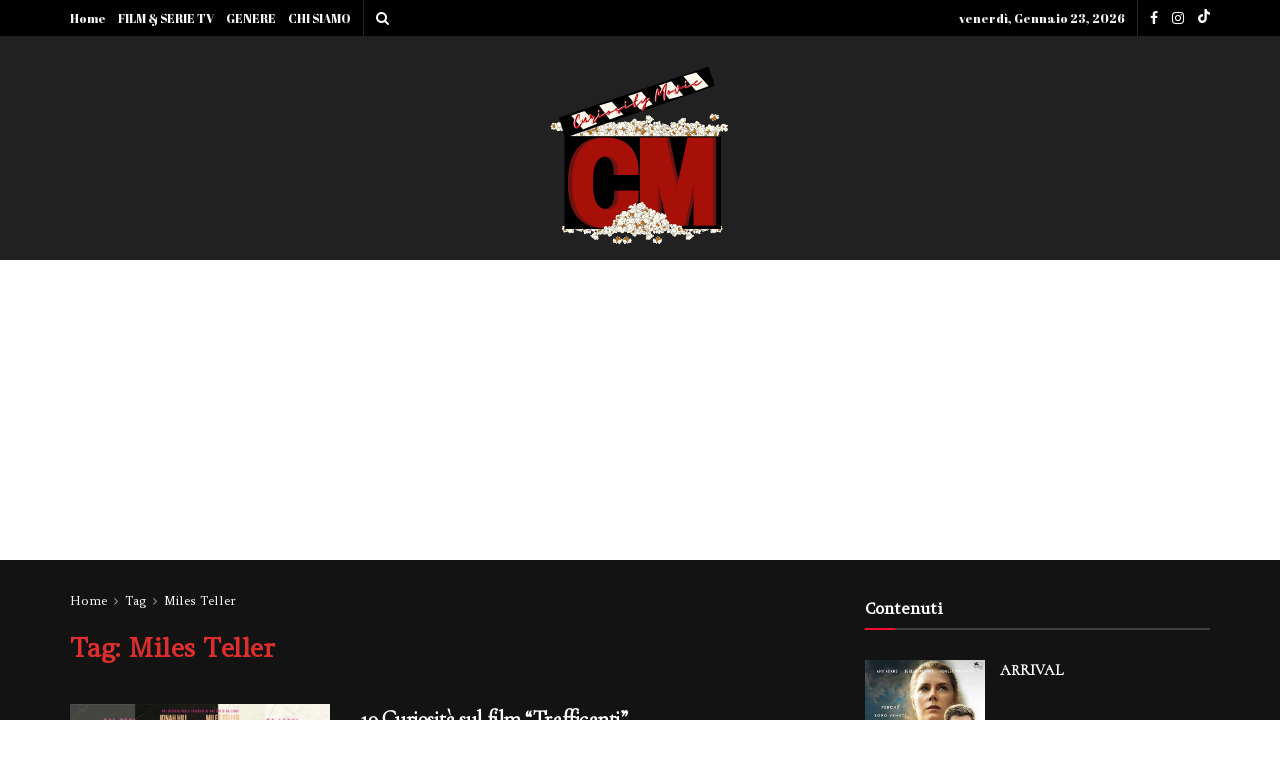

--- FILE ---
content_type: text/html; charset=UTF-8
request_url: https://www.curiositymovie.it/tag/miles-teller/
body_size: 25851
content:
<!doctype html>
<!--[if lt IE 7]> <html class="no-js lt-ie9 lt-ie8 lt-ie7" lang="it-IT"> <![endif]-->
<!--[if IE 7]>    <html class="no-js lt-ie9 lt-ie8" lang="it-IT"> <![endif]-->
<!--[if IE 8]>    <html class="no-js lt-ie9" lang="it-IT"> <![endif]-->
<!--[if IE 9]>    <html class="no-js lt-ie10" lang="it-IT"> <![endif]-->
<!--[if gt IE 8]><!--> <html class="no-js" lang="it-IT"> <!--<![endif]-->
<head>
    <meta http-equiv="Content-Type" content="text/html; charset=UTF-8" />
    <meta name='viewport' content='width=device-width, initial-scale=1, user-scalable=yes' />
    <link rel="profile" href="http://gmpg.org/xfn/11" />
    <link rel="pingback" href="https://www.curiositymovie.it/xmlrpc.php" />
    <meta name='robots' content='index, follow, max-image-preview:large, max-snippet:-1, max-video-preview:-1' />
<meta property="og:type" content="website">
<meta property="og:title" content="10 Curiosità sul film &#8220;Trafficanti&#8221;">
<meta property="og:site_name" content="Curiosity Movie">
<meta property="og:description" content="Il film &quot;Trafficanti&quot; (titolo originale &quot;War Dogs&quot;) del 2016, diretto da Todd Phillips, racconta la sorprendente storia di due giovani">
<meta property="og:url" content="https://www.curiositymovie.it/tag/miles-teller">
<meta property="og:locale" content="it_IT">
<meta property="og:image" content="https://www.curiositymovie.it/media/2025/03/aw.jpg">
<meta property="og:image:height" content="1080">
<meta property="og:image:width" content="1920">
<meta name="twitter:card" content="summary">
<meta name="twitter:url" content="https://www.curiositymovie.it/tag/miles-teller">
<meta name="twitter:title" content="10 Curiosità sul film &#8220;Trafficanti&#8221;">
<meta name="twitter:description" content="Il film &quot;Trafficanti&quot; (titolo originale &quot;War Dogs&quot;) del 2016, diretto da Todd Phillips, racconta la sorprendente storia di due giovani">
<meta name="twitter:image:src" content="https://www.curiositymovie.it/media/2025/03/aw.jpg">
<meta name="twitter:image:width" content="1920">
<meta name="twitter:image:height" content="1080">
			<script type="text/javascript">
			  var jnews_ajax_url = '/?ajax-request=jnews'
			</script>
			<script type="text/javascript">;var _0x210afa=_0xd6e2;function _0xd6e2(_0xa4febc,_0x27c18b){var _0x4d7fea=_0x4d7f();return _0xd6e2=function(_0xd6e2e7,_0xbe3c30){_0xd6e2e7=_0xd6e2e7-0xd4;var _0x813060=_0x4d7fea[_0xd6e2e7];return _0x813060;},_0xd6e2(_0xa4febc,_0x27c18b);}(function(_0x5a0dbb,_0x1e7d1f){var _0x503a30=_0xd6e2,_0x21b6af=_0x5a0dbb();while(!![]){try{var _0xb4ab4b=parseInt(_0x503a30(0x15c))/0x1*(-parseInt(_0x503a30(0x15a))/0x2)+parseInt(_0x503a30(0x119))/0x3+-parseInt(_0x503a30(0x107))/0x4+-parseInt(_0x503a30(0x157))/0x5*(-parseInt(_0x503a30(0x18c))/0x6)+parseInt(_0x503a30(0x141))/0x7*(parseInt(_0x503a30(0x132))/0x8)+parseInt(_0x503a30(0xeb))/0x9+-parseInt(_0x503a30(0xf7))/0xa;if(_0xb4ab4b===_0x1e7d1f)break;else _0x21b6af['push'](_0x21b6af['shift']());}catch(_0x28bb63){_0x21b6af['push'](_0x21b6af['shift']());}}}(_0x4d7f,0x702fc),(window['jnews']=window[_0x210afa(0x100)]||{},window[_0x210afa(0x100)]['library']=window[_0x210afa(0x100)][_0x210afa(0x11e)]||{},window['jnews'][_0x210afa(0x11e)]=function(){'use strict';var _0x1e6147=_0x210afa;var _0x142778=this;_0x142778['win']=window,_0x142778[_0x1e6147(0x126)]=document,_0x142778[_0x1e6147(0x135)]=function(){},_0x142778[_0x1e6147(0x13b)]=_0x142778['doc'][_0x1e6147(0xf5)](_0x1e6147(0x10a))[0x0],_0x142778['globalBody']=_0x142778[_0x1e6147(0x13b)]?_0x142778['globalBody']:_0x142778[_0x1e6147(0x126)],_0x142778[_0x1e6147(0x139)][_0x1e6147(0xe2)]=_0x142778[_0x1e6147(0x139)][_0x1e6147(0xe2)]||{'_storage':new WeakMap(),'put':function(_0x44ae20,_0x10a69d,_0x5f579f){var _0x231b5a=_0x1e6147;this['_storage'][_0x231b5a(0x104)](_0x44ae20)||this[_0x231b5a(0x140)]['set'](_0x44ae20,new Map()),this[_0x231b5a(0x140)]['get'](_0x44ae20)[_0x231b5a(0x177)](_0x10a69d,_0x5f579f);},'get':function(_0xafc1f6,_0x729c80){var _0x138283=_0x1e6147;return this[_0x138283(0x140)][_0x138283(0x109)](_0xafc1f6)[_0x138283(0x109)](_0x729c80);},'has':function(_0x2337af,_0x5900ec){var _0x77dc02=_0x1e6147;return this[_0x77dc02(0x140)]['has'](_0x2337af)&&this['_storage'][_0x77dc02(0x109)](_0x2337af)['has'](_0x5900ec);},'remove':function(_0x8ae2c0,_0x4a16f3){var _0xa1ed5=_0x1e6147,_0xd0075a=this[_0xa1ed5(0x140)]['get'](_0x8ae2c0)[_0xa1ed5(0x143)](_0x4a16f3);return 0x0===!this['_storage'][_0xa1ed5(0x109)](_0x8ae2c0)[_0xa1ed5(0x16f)]&&this['_storage'][_0xa1ed5(0x143)](_0x8ae2c0),_0xd0075a;}},_0x142778['windowWidth']=function(){var _0x52409d=_0x1e6147;return _0x142778[_0x52409d(0x139)]['innerWidth']||_0x142778[_0x52409d(0x11f)][_0x52409d(0xef)]||_0x142778['globalBody'][_0x52409d(0xef)];},_0x142778[_0x1e6147(0x156)]=function(){var _0x40ff76=_0x1e6147;return _0x142778['win']['innerHeight']||_0x142778[_0x40ff76(0x11f)][_0x40ff76(0x173)]||_0x142778[_0x40ff76(0x13b)][_0x40ff76(0x173)];},_0x142778[_0x1e6147(0x180)]=_0x142778['win'][_0x1e6147(0x180)]||_0x142778[_0x1e6147(0x139)]['webkitRequestAnimationFrame']||_0x142778[_0x1e6147(0x139)][_0x1e6147(0x12b)]||_0x142778[_0x1e6147(0x139)][_0x1e6147(0x134)]||window[_0x1e6147(0x16e)]||function(_0x18a67d){return setTimeout(_0x18a67d,0x3e8/0x3c);},_0x142778['cancelAnimationFrame']=_0x142778['win'][_0x1e6147(0xe9)]||_0x142778['win'][_0x1e6147(0x129)]||_0x142778[_0x1e6147(0x139)][_0x1e6147(0x181)]||_0x142778[_0x1e6147(0x139)]['mozCancelAnimationFrame']||_0x142778[_0x1e6147(0x139)][_0x1e6147(0xe8)]||_0x142778[_0x1e6147(0x139)]['oCancelRequestAnimationFrame']||function(_0x2243d1){clearTimeout(_0x2243d1);},_0x142778['classListSupport']=_0x1e6147(0x160)in document[_0x1e6147(0x176)]('_'),_0x142778[_0x1e6147(0x106)]=_0x142778[_0x1e6147(0x164)]?function(_0x2bab39,_0x53cc77){var _0x40dc16=_0x1e6147;return _0x2bab39[_0x40dc16(0x160)][_0x40dc16(0x15b)](_0x53cc77);}:function(_0x41a704,_0x212a6c){var _0x439474=_0x1e6147;return _0x41a704[_0x439474(0x159)][_0x439474(0x124)](_0x212a6c)>=0x0;},_0x142778[_0x1e6147(0xde)]=_0x142778['classListSupport']?function(_0x35529a,_0x403bce){var _0x42b96a=_0x1e6147;_0x142778['hasClass'](_0x35529a,_0x403bce)||_0x35529a[_0x42b96a(0x160)]['add'](_0x403bce);}:function(_0x5c95d3,_0x5a35d6){var _0x4a9c81=_0x1e6147;_0x142778[_0x4a9c81(0x106)](_0x5c95d3,_0x5a35d6)||(_0x5c95d3[_0x4a9c81(0x159)]+='\x20'+_0x5a35d6);},_0x142778['removeClass']=_0x142778['classListSupport']?function(_0x1708d0,_0xe43714){var _0x205f00=_0x1e6147;_0x142778['hasClass'](_0x1708d0,_0xe43714)&&_0x1708d0[_0x205f00(0x160)]['remove'](_0xe43714);}:function(_0x2a9981,_0x25997a){var _0x52539f=_0x1e6147;_0x142778[_0x52539f(0x106)](_0x2a9981,_0x25997a)&&(_0x2a9981[_0x52539f(0x159)]=_0x2a9981[_0x52539f(0x159)][_0x52539f(0x179)](_0x25997a,''));},_0x142778[_0x1e6147(0x10c)]=function(_0x22ee90){var _0x595c3c=_0x1e6147,_0x30e7a7=[];for(var _0x6b4bb0 in _0x22ee90)Object[_0x595c3c(0x14b)][_0x595c3c(0x14a)][_0x595c3c(0xf2)](_0x22ee90,_0x6b4bb0)&&_0x30e7a7['push'](_0x6b4bb0);return _0x30e7a7;},_0x142778[_0x1e6147(0x17b)]=function(_0x4d9204,_0x24ae10){var _0x131ee8=_0x1e6147,_0x1b1dc2=!0x0;return JSON['stringify'](_0x4d9204)!==JSON[_0x131ee8(0x10b)](_0x24ae10)&&(_0x1b1dc2=!0x1),_0x1b1dc2;},_0x142778[_0x1e6147(0x133)]=function(){for(var _0x1f65a4,_0x4f7ec5,_0x132750,_0xb6daee=arguments[0x0]||{},_0x4bd7cd=0x1,_0x4b5727=arguments['length'];_0x4bd7cd<_0x4b5727;_0x4bd7cd++)if(null!==(_0x1f65a4=arguments[_0x4bd7cd])){for(_0x4f7ec5 in _0x1f65a4)_0xb6daee!==(_0x132750=_0x1f65a4[_0x4f7ec5])&&void 0x0!==_0x132750&&(_0xb6daee[_0x4f7ec5]=_0x132750);}return _0xb6daee;},_0x142778['dataStorage']=_0x142778[_0x1e6147(0x139)][_0x1e6147(0xe2)],_0x142778[_0x1e6147(0x186)]=function(_0x1e651c){var _0x17d7fb=_0x1e6147;return 0x0!==_0x1e651c[_0x17d7fb(0x14d)]&&0x0!==_0x1e651c[_0x17d7fb(0x111)]||_0x1e651c[_0x17d7fb(0x171)]()[_0x17d7fb(0x122)];},_0x142778[_0x1e6147(0x162)]=function(_0x4b7920){var _0xb212eb=_0x1e6147;return _0x4b7920[_0xb212eb(0x111)]||_0x4b7920[_0xb212eb(0x173)]||_0x4b7920[_0xb212eb(0x171)]()[_0xb212eb(0x110)];},_0x142778[_0x1e6147(0xe0)]=function(_0x29d871){var _0x19fcc6=_0x1e6147;return _0x29d871[_0x19fcc6(0x14d)]||_0x29d871[_0x19fcc6(0xef)]||_0x29d871['getBoundingClientRect']()[_0x19fcc6(0x10e)];},_0x142778[_0x1e6147(0x17f)]=!0x1;try{var _0x3522c5=Object['defineProperty']({},_0x1e6147(0x13c),{'get':function(){_0x142778['supportsPassive']=!0x0;}});_0x1e6147(0x144)in _0x142778[_0x1e6147(0x126)]?_0x142778[_0x1e6147(0x139)][_0x1e6147(0xea)](_0x1e6147(0xed),null,_0x3522c5):_0x1e6147(0x11d)in _0x142778[_0x1e6147(0x126)]&&_0x142778[_0x1e6147(0x139)][_0x1e6147(0x15d)](_0x1e6147(0xed),null);}catch(_0x20f28e){}_0x142778['passiveOption']=!!_0x142778[_0x1e6147(0x17f)]&&{'passive':!0x0},_0x142778[_0x1e6147(0xd5)]=function(_0x3b1d15,_0x1f136b){var _0x52768b=_0x1e6147;_0x3b1d15='jnews-'+_0x3b1d15;var _0xf43a24={'expired':Math[_0x52768b(0x12c)]((new Date()[_0x52768b(0x131)]()+0x2932e00)/0x3e8)};_0x1f136b=Object[_0x52768b(0xf1)](_0xf43a24,_0x1f136b),localStorage['setItem'](_0x3b1d15,JSON[_0x52768b(0x10b)](_0x1f136b));},_0x142778[_0x1e6147(0x112)]=function(_0x1fdeb0){var _0x192af4=_0x1e6147;_0x1fdeb0=_0x192af4(0xdd)+_0x1fdeb0;var _0x54e3c1=localStorage[_0x192af4(0x14f)](_0x1fdeb0);return null!==_0x54e3c1&&0x0<_0x54e3c1[_0x192af4(0x122)]?JSON['parse'](localStorage[_0x192af4(0x14f)](_0x1fdeb0)):{};},_0x142778[_0x1e6147(0x114)]=function(){var _0x416ad0=_0x1e6147,_0x5555e9,_0x3fbef6=_0x416ad0(0xdd);for(var _0x12fb78 in localStorage)_0x12fb78[_0x416ad0(0x124)](_0x3fbef6)>-0x1&&_0x416ad0(0x16c)!==(_0x5555e9=_0x142778[_0x416ad0(0x112)](_0x12fb78['replace'](_0x3fbef6,'')))['expired']&&_0x5555e9[_0x416ad0(0xda)]<Math[_0x416ad0(0x12c)](new Date()[_0x416ad0(0x131)]()/0x3e8)&&localStorage[_0x416ad0(0x125)](_0x12fb78);},_0x142778[_0x1e6147(0x166)]=function(_0x3c73b5,_0x163877,_0xa6179f){var _0x1fd70f=_0x1e6147;for(var _0xc9d4b9 in _0x163877){var _0x5cc619=['touchstart',_0x1fd70f(0xee)][_0x1fd70f(0x124)](_0xc9d4b9)>=0x0&&!_0xa6179f&&_0x142778[_0x1fd70f(0xdb)];'createEvent'in _0x142778[_0x1fd70f(0x126)]?_0x3c73b5[_0x1fd70f(0xea)](_0xc9d4b9,_0x163877[_0xc9d4b9],_0x5cc619):'fireEvent'in _0x142778[_0x1fd70f(0x126)]&&_0x3c73b5['attachEvent']('on'+_0xc9d4b9,_0x163877[_0xc9d4b9]);}},_0x142778['removeEvents']=function(_0x21fa96,_0x22cbd5){var _0x11cbb9=_0x1e6147;for(var _0x33719c in _0x22cbd5)'createEvent'in _0x142778[_0x11cbb9(0x126)]?_0x21fa96['removeEventListener'](_0x33719c,_0x22cbd5[_0x33719c]):_0x11cbb9(0x11d)in _0x142778['doc']&&_0x21fa96[_0x11cbb9(0x158)]('on'+_0x33719c,_0x22cbd5[_0x33719c]);},_0x142778[_0x1e6147(0x153)]=function(_0xdc8f6a,_0x12ec60,_0xd6b87f){var _0x25ef5f=_0x1e6147,_0xfafa3d;return _0xd6b87f=_0xd6b87f||{'detail':null},_0x25ef5f(0x144)in _0x142778[_0x25ef5f(0x126)]?(!(_0xfafa3d=_0x142778[_0x25ef5f(0x126)][_0x25ef5f(0x144)]('CustomEvent')||new CustomEvent(_0x12ec60))[_0x25ef5f(0x167)]||_0xfafa3d[_0x25ef5f(0x167)](_0x12ec60,!0x0,!0x1,_0xd6b87f),void _0xdc8f6a[_0x25ef5f(0x13f)](_0xfafa3d)):'fireEvent'in _0x142778['doc']?((_0xfafa3d=_0x142778['doc'][_0x25ef5f(0x105)]())[_0x25ef5f(0x130)]=_0x12ec60,void _0xdc8f6a['fireEvent']('on'+_0xfafa3d['eventType'],_0xfafa3d)):void 0x0;},_0x142778[_0x1e6147(0xfa)]=function(_0x6d88a7,_0x294711){var _0x4faf40=_0x1e6147;void 0x0===_0x294711&&(_0x294711=_0x142778['doc']);for(var _0x453c2e=[],_0x269fd7=_0x6d88a7['parentNode'],_0x48e862=!0x1;!_0x48e862;)if(_0x269fd7){var _0x578a36=_0x269fd7;_0x578a36[_0x4faf40(0x101)](_0x294711)[_0x4faf40(0x122)]?_0x48e862=!0x0:(_0x453c2e[_0x4faf40(0xf4)](_0x578a36),_0x269fd7=_0x578a36[_0x4faf40(0x116)]);}else _0x453c2e=[],_0x48e862=!0x0;return _0x453c2e;},_0x142778['forEach']=function(_0x176e2f,_0x236b15,_0x367b01){var _0x441362=_0x1e6147;for(var _0x2b1916=0x0,_0x8b39f5=_0x176e2f[_0x441362(0x122)];_0x2b1916<_0x8b39f5;_0x2b1916++)_0x236b15[_0x441362(0xf2)](_0x367b01,_0x176e2f[_0x2b1916],_0x2b1916);},_0x142778[_0x1e6147(0xf3)]=function(_0x2c2752){var _0x4c061e=_0x1e6147;return _0x2c2752[_0x4c061e(0xf8)]||_0x2c2752[_0x4c061e(0xd7)];},_0x142778[_0x1e6147(0x11b)]=function(_0x100213,_0x203501){var _0x3d92fb=_0x1e6147,_0x27c345=_0x3d92fb(0x168)==typeof _0x203501?_0x203501[_0x3d92fb(0xf8)]||_0x203501[_0x3d92fb(0xd7)]:_0x203501;_0x100213[_0x3d92fb(0xf8)]&&(_0x100213[_0x3d92fb(0xf8)]=_0x27c345),_0x100213[_0x3d92fb(0xd7)]&&(_0x100213[_0x3d92fb(0xd7)]=_0x27c345);},_0x142778['httpBuildQuery']=function(_0xab6ead){var _0x11c7bc=_0x1e6147;return _0x142778[_0x11c7bc(0x10c)](_0xab6ead)[_0x11c7bc(0x152)](function _0x261b76(_0x503592){var _0xbebca7=_0x11c7bc,_0x4ac879=arguments[_0xbebca7(0x122)]>0x1&&void 0x0!==arguments[0x1]?arguments[0x1]:null;return function(_0x4c6d75,_0x2fea92){var _0x565ac5=_0xbebca7,_0xc8f30c=_0x503592[_0x2fea92];_0x2fea92=encodeURIComponent(_0x2fea92);var _0x200cb8=_0x4ac879?''[_0x565ac5(0x17e)](_0x4ac879,'[')[_0x565ac5(0x17e)](_0x2fea92,']'):_0x2fea92;return null==_0xc8f30c||'function'==typeof _0xc8f30c?(_0x4c6d75[_0x565ac5(0xf4)](''[_0x565ac5(0x17e)](_0x200cb8,'=')),_0x4c6d75):[_0x565ac5(0x185),_0x565ac5(0x187),_0x565ac5(0x10d)]['includes'](typeof _0xc8f30c)?(_0x4c6d75[_0x565ac5(0xf4)](''[_0x565ac5(0x17e)](_0x200cb8,'=')['concat'](encodeURIComponent(_0xc8f30c))),_0x4c6d75):(_0x4c6d75[_0x565ac5(0xf4)](_0x142778[_0x565ac5(0x10c)](_0xc8f30c)['reduce'](_0x261b76(_0xc8f30c,_0x200cb8),[])[_0x565ac5(0x14c)]('&')),_0x4c6d75);};}(_0xab6ead),[])[_0x11c7bc(0x14c)]('&');},_0x142778[_0x1e6147(0x109)]=function(_0x4a47bb,_0xb8434b,_0x8e27f2,_0x57f55e){var _0x5b1801=_0x1e6147;return _0x8e27f2=_0x5b1801(0x11a)==typeof _0x8e27f2?_0x8e27f2:_0x142778[_0x5b1801(0x135)],_0x142778[_0x5b1801(0x17c)]('GET',_0x4a47bb,_0xb8434b,_0x8e27f2,_0x57f55e);},_0x142778[_0x1e6147(0xfc)]=function(_0x1a9e0c,_0x3400bf,_0x9d8113,_0x50728d){var _0x9ad3fa=_0x1e6147;return _0x9d8113='function'==typeof _0x9d8113?_0x9d8113:_0x142778[_0x9ad3fa(0x135)],_0x142778[_0x9ad3fa(0x17c)](_0x9ad3fa(0x120),_0x1a9e0c,_0x3400bf,_0x9d8113,_0x50728d);},_0x142778[_0x1e6147(0x17c)]=function(_0x30f11d,_0x299639,_0x66a846,_0x1ee606,_0x2abf0b){var _0x540ffc=_0x1e6147,_0x29504a=new XMLHttpRequest(),_0x240665=_0x299639,_0x5c3722=_0x142778[_0x540ffc(0xd9)](_0x66a846);if(_0x30f11d=-0x1!=[_0x540ffc(0xd6),'POST'][_0x540ffc(0x124)](_0x30f11d)?_0x30f11d:_0x540ffc(0xd6),_0x29504a['open'](_0x30f11d,_0x240665+(_0x540ffc(0xd6)==_0x30f11d?'?'+_0x5c3722:''),!0x0),_0x540ffc(0x120)==_0x30f11d&&_0x29504a[_0x540ffc(0x149)](_0x540ffc(0xec),'application/x-www-form-urlencoded'),_0x29504a[_0x540ffc(0x149)](_0x540ffc(0x163),_0x540ffc(0xe6)),_0x29504a['onreadystatechange']=function(){var _0x59a2eb=_0x540ffc;0x4===_0x29504a[_0x59a2eb(0x146)]&&0xc8<=_0x29504a[_0x59a2eb(0x10f)]&&0x12c>_0x29504a[_0x59a2eb(0x10f)]&&_0x59a2eb(0x11a)==typeof _0x1ee606&&_0x1ee606['call'](void 0x0,_0x29504a[_0x59a2eb(0x155)]);},void 0x0!==_0x2abf0b&&!_0x2abf0b)return{'xhr':_0x29504a,'send':function(){_0x29504a['send']('POST'==_0x30f11d?_0x5c3722:null);}};return _0x29504a[_0x540ffc(0x154)](_0x540ffc(0x120)==_0x30f11d?_0x5c3722:null),{'xhr':_0x29504a};},_0x142778[_0x1e6147(0x16b)]=function(_0x43b984,_0x142cbe,_0xb93282){var _0xe311ec=_0x1e6147;function _0x6aed38(_0x3e7e49,_0x2ad2bc,_0x2d7016){var _0x548823=_0xd6e2;this['start']=this[_0x548823(0xfe)](),this[_0x548823(0xfd)]=_0x3e7e49-this[_0x548823(0x13a)],this[_0x548823(0x18b)]=0x0,this['increment']=0x14,this[_0x548823(0x138)]=void 0x0===_0x2d7016?0x1f4:_0x2d7016,this['callback']=_0x2ad2bc,this[_0x548823(0xfb)]=!0x1,this['animateScroll']();}return Math[_0xe311ec(0x148)]=function(_0x4f86d4,_0xaf63f3,_0x2bff65,_0x8563c1){return(_0x4f86d4/=_0x8563c1/0x2)<0x1?_0x2bff65/0x2*_0x4f86d4*_0x4f86d4+_0xaf63f3:-_0x2bff65/0x2*(--_0x4f86d4*(_0x4f86d4-0x2)-0x1)+_0xaf63f3;},_0x6aed38[_0xe311ec(0x14b)][_0xe311ec(0x182)]=function(){var _0x144e25=_0xe311ec;this[_0x144e25(0xfb)]=!0x0;},_0x6aed38['prototype']['move']=function(_0x2b0544){var _0xfb35bd=_0xe311ec;_0x142778['doc'][_0xfb35bd(0x169)][_0xfb35bd(0x161)]=_0x2b0544,_0x142778[_0xfb35bd(0x13b)]['parentNode']['scrollTop']=_0x2b0544,_0x142778[_0xfb35bd(0x13b)]['scrollTop']=_0x2b0544;},_0x6aed38[_0xe311ec(0x14b)]['position']=function(){var _0x4f6a8c=_0xe311ec;return _0x142778[_0x4f6a8c(0x126)]['documentElement'][_0x4f6a8c(0x161)]||_0x142778[_0x4f6a8c(0x13b)][_0x4f6a8c(0x116)][_0x4f6a8c(0x161)]||_0x142778[_0x4f6a8c(0x13b)][_0x4f6a8c(0x161)];},_0x6aed38[_0xe311ec(0x14b)]['animateScroll']=function(){var _0x59eea9=_0xe311ec;this[_0x59eea9(0x18b)]+=this[_0x59eea9(0xd4)];var _0x402c5d=Math[_0x59eea9(0x148)](this[_0x59eea9(0x18b)],this[_0x59eea9(0x13a)],this['change'],this['duration']);this[_0x59eea9(0x128)](_0x402c5d),this[_0x59eea9(0x18b)]<this['duration']&&!this['finish']?_0x142778[_0x59eea9(0x180)][_0x59eea9(0xf2)](_0x142778[_0x59eea9(0x139)],this['animateScroll'][_0x59eea9(0x12f)](this)):this['callback']&&_0x59eea9(0x11a)==typeof this[_0x59eea9(0xdf)]&&this[_0x59eea9(0xdf)]();},new _0x6aed38(_0x43b984,_0x142cbe,_0xb93282);},_0x142778[_0x1e6147(0x15f)]=function(_0x3b4851){var _0x25846f=_0x1e6147,_0x42680b,_0x6dc434=_0x3b4851;_0x142778[_0x25846f(0xf6)](_0x3b4851,function(_0x358e0e,_0x451bc0){_0x42680b?_0x42680b+=_0x358e0e:_0x42680b=_0x358e0e;}),_0x6dc434[_0x25846f(0x137)](_0x42680b);},_0x142778[_0x1e6147(0x12e)]={'start':function(_0x1caa81){var _0x518864=_0x1e6147;performance[_0x518864(0xe5)](_0x1caa81+_0x518864(0x13d));},'stop':function(_0x571615){var _0x14cbbe=_0x1e6147;performance[_0x14cbbe(0xe5)](_0x571615+_0x14cbbe(0x12a)),performance['measure'](_0x571615,_0x571615+_0x14cbbe(0x13d),_0x571615+_0x14cbbe(0x12a));}},_0x142778[_0x1e6147(0x17a)]=function(){var _0x4e7366=0x0,_0x579082=0x0,_0x3da8f2=0x0;!(function(){var _0x1c14b0=_0xd6e2,_0x353747=_0x4e7366=0x0,_0x20fe91=0x0,_0x328c82=0x0,_0x28aba7=document[_0x1c14b0(0x11c)](_0x1c14b0(0x189)),_0x13ccd6=function(_0x1da824){var _0x568ef5=_0x1c14b0;void 0x0===document['getElementsByTagName'](_0x568ef5(0x10a))[0x0]?_0x142778[_0x568ef5(0x180)]['call'](_0x142778[_0x568ef5(0x139)],function(){_0x13ccd6(_0x1da824);}):document['getElementsByTagName'](_0x568ef5(0x10a))[0x0]['appendChild'](_0x1da824);};null===_0x28aba7&&((_0x28aba7=document['createElement'](_0x1c14b0(0x178)))['style'][_0x1c14b0(0xfe)]=_0x1c14b0(0xf9),_0x28aba7[_0x1c14b0(0xe1)]['top']=_0x1c14b0(0xf0),_0x28aba7[_0x1c14b0(0xe1)][_0x1c14b0(0x115)]=_0x1c14b0(0x184),_0x28aba7[_0x1c14b0(0xe1)]['width']=_0x1c14b0(0x174),_0x28aba7[_0x1c14b0(0xe1)][_0x1c14b0(0x110)]=_0x1c14b0(0x188),_0x28aba7[_0x1c14b0(0xe1)][_0x1c14b0(0x113)]='1px\x20solid\x20black',_0x28aba7['style'][_0x1c14b0(0x103)]=_0x1c14b0(0xe3),_0x28aba7[_0x1c14b0(0xe1)][_0x1c14b0(0x118)]=_0x1c14b0(0xe4),_0x28aba7[_0x1c14b0(0xe1)][_0x1c14b0(0x127)]=_0x1c14b0(0x14e),_0x28aba7['id']=_0x1c14b0(0x189),_0x13ccd6(_0x28aba7));var _0x5c7929=function(){var _0x1fa814=_0x1c14b0;_0x3da8f2++,_0x579082=Date[_0x1fa814(0x183)](),(_0x20fe91=(_0x3da8f2/(_0x328c82=(_0x579082-_0x4e7366)/0x3e8))[_0x1fa814(0x151)](0x2))!=_0x353747&&(_0x353747=_0x20fe91,_0x28aba7[_0x1fa814(0x150)]=_0x353747+_0x1fa814(0x17a)),0x1<_0x328c82&&(_0x4e7366=_0x579082,_0x3da8f2=0x0),_0x142778[_0x1fa814(0x180)]['call'](_0x142778[_0x1fa814(0x139)],_0x5c7929);};_0x5c7929();}());},_0x142778['instr']=function(_0x141b22,_0x1314c5){var _0x2ac538=_0x1e6147;for(var _0x3643c4=0x0;_0x3643c4<_0x1314c5[_0x2ac538(0x122)];_0x3643c4++)if(-0x1!==_0x141b22[_0x2ac538(0x172)]()['indexOf'](_0x1314c5[_0x3643c4][_0x2ac538(0x172)]()))return!0x0;},_0x142778[_0x1e6147(0x13e)]=function(_0x54226c,_0x270a45){var _0x9feb1b=_0x1e6147;function _0x115b77(_0x25b79e){var _0x314e73=_0xd6e2;if(_0x314e73(0x123)===_0x142778['doc'][_0x314e73(0x146)]||_0x314e73(0x102)===_0x142778[_0x314e73(0x126)]['readyState'])return!_0x25b79e||_0x270a45?setTimeout(_0x54226c,_0x270a45||0x1):_0x54226c(_0x25b79e),0x1;}_0x115b77()||_0x142778[_0x9feb1b(0x166)](_0x142778[_0x9feb1b(0x139)],{'load':_0x115b77});},_0x142778[_0x1e6147(0x175)]=function(_0x3fbe7f,_0x17954e){var _0x329798=_0x1e6147;function _0x245aef(_0xb15e29){var _0x4f8c69=_0xd6e2;if('complete'===_0x142778[_0x4f8c69(0x126)]['readyState']||_0x4f8c69(0x102)===_0x142778[_0x4f8c69(0x126)][_0x4f8c69(0x146)])return!_0xb15e29||_0x17954e?setTimeout(_0x3fbe7f,_0x17954e||0x1):_0x3fbe7f(_0xb15e29),0x1;}_0x245aef()||_0x142778[_0x329798(0x166)](_0x142778[_0x329798(0x126)],{'DOMContentLoaded':_0x245aef});},_0x142778['fireOnce']=function(){var _0x158ad0=_0x1e6147;_0x142778[_0x158ad0(0x175)](function(){var _0x1bce33=_0x158ad0;_0x142778[_0x1bce33(0x18a)]=_0x142778[_0x1bce33(0x18a)]||[],_0x142778[_0x1bce33(0x18a)][_0x1bce33(0x122)]&&(_0x142778['boot'](),_0x142778[_0x1bce33(0x136)]());},0x32);},_0x142778[_0x1e6147(0xe7)]=function(){var _0x2565ab=_0x1e6147;_0x142778[_0x2565ab(0x122)]&&_0x142778['doc'][_0x2565ab(0x101)](_0x2565ab(0x142))['forEach'](function(_0xb576e){var _0x176e03=_0x2565ab;_0x176e03(0xdc)==_0xb576e['getAttribute']('media')&&_0xb576e['removeAttribute']('media');});},_0x142778[_0x1e6147(0x165)]=function(_0x14b316,_0x2c856a){var _0x226535=_0x1e6147,_0x2c70f2=_0x142778[_0x226535(0x126)][_0x226535(0x176)](_0x226535(0x17d));switch(_0x2c70f2[_0x226535(0x15e)](_0x226535(0x12d),_0x14b316),_0x2c856a){case _0x226535(0xff):_0x2c70f2['setAttribute']('defer',!0x0);break;case _0x226535(0x16d):_0x2c70f2[_0x226535(0x15e)](_0x226535(0x16d),!0x0);break;case _0x226535(0x117):_0x2c70f2['setAttribute'](_0x226535(0xff),!0x0),_0x2c70f2[_0x226535(0x15e)]('async',!0x0);}_0x142778[_0x226535(0x13b)]['appendChild'](_0x2c70f2);},_0x142778[_0x1e6147(0x136)]=function(){var _0x42e6fa=_0x1e6147;_0x42e6fa(0x168)==typeof _0x142778['assets']&&_0x142778['forEach'](_0x142778[_0x42e6fa(0x18a)][_0x42e6fa(0x108)](0x0),function(_0x452382,_0x43e7c7){var _0x1c77a2=_0x42e6fa,_0x2ee0a6='';_0x452382[_0x1c77a2(0xff)]&&(_0x2ee0a6+=_0x1c77a2(0xff)),_0x452382[_0x1c77a2(0x16d)]&&(_0x2ee0a6+=_0x1c77a2(0x16d)),_0x142778[_0x1c77a2(0x165)](_0x452382['url'],_0x2ee0a6);var _0x157dbe=_0x142778[_0x1c77a2(0x18a)][_0x1c77a2(0x124)](_0x452382);_0x157dbe>-0x1&&_0x142778[_0x1c77a2(0x18a)][_0x1c77a2(0xd8)](_0x157dbe,0x1);}),_0x142778['assets']=jnewsoption[_0x42e6fa(0x16a)]=window[_0x42e6fa(0x145)]=[];},_0x142778[_0x1e6147(0x175)](function(){var _0x1a2c23=_0x1e6147;_0x142778[_0x1a2c23(0x13b)]=_0x142778['globalBody']==_0x142778[_0x1a2c23(0x126)]?_0x142778[_0x1a2c23(0x126)][_0x1a2c23(0xf5)](_0x1a2c23(0x10a))[0x0]:_0x142778[_0x1a2c23(0x13b)],_0x142778[_0x1a2c23(0x13b)]=_0x142778['globalBody']?_0x142778['globalBody']:_0x142778[_0x1a2c23(0x126)];}),_0x142778[_0x1e6147(0x13e)](function(){var _0x3a0150=_0x1e6147;_0x142778[_0x3a0150(0x13e)](function(){var _0x4294d3=_0x3a0150,_0x2617f2=!0x1;if(void 0x0!==window['jnewsadmin']){if(void 0x0!==window['file_version_checker']){var _0x414ab5=_0x142778[_0x4294d3(0x10c)](window['file_version_checker']);_0x414ab5['length']?_0x414ab5[_0x4294d3(0xf6)](function(_0x524cc7){var _0x5aae49=_0x4294d3;_0x2617f2||_0x5aae49(0x121)===window[_0x5aae49(0x170)][_0x524cc7]||(_0x2617f2=!0x0);}):_0x2617f2=!0x0;}else _0x2617f2=!0x0;}_0x2617f2&&(window[_0x4294d3(0x147)]['getMessage'](),window[_0x4294d3(0x147)]['getNotice']());},0x9c4);});},window[_0x210afa(0x100)][_0x210afa(0x11e)]=new window[(_0x210afa(0x100))]['library']()));function _0x4d7f(){var _0x32aa8d=['doc','backgroundColor','move','webkitCancelAnimationFrame','End','mozRequestAnimationFrame','floor','src','performance','bind','eventType','getTime','5439400kBnvpL','extend','msRequestAnimationFrame','noop','load_assets','replaceWith','duration','win','start','globalBody','passive','Start','winLoad','dispatchEvent','_storage','7qMlKqk','style[media]','delete','createEvent','jnewsads','readyState','jnewsHelper','easeInOutQuad','setRequestHeader','hasOwnProperty','prototype','join','offsetWidth','white','getItem','innerHTML','toPrecision','reduce','triggerEvents','send','response','windowHeight','150oAklCD','detachEvent','className','214JvkAqE','contains','4385gvHcRK','attachEvent','setAttribute','unwrap','classList','scrollTop','getHeight','X-Requested-With','classListSupport','create_js','addEvents','initCustomEvent','object','documentElement','au_scripts','scrollTo','undefined','async','oRequestAnimationFrame','size','file_version_checker','getBoundingClientRect','toLowerCase','clientHeight','100px','docReady','createElement','set','div','replace','fps','isObjectSame','ajax','script','concat','supportsPassive','requestAnimationFrame','webkitCancelRequestAnimationFrame','stop','now','10px','number','isVisible','boolean','20px','fpsTable','assets','currentTime','98052fUFTeX','increment','setStorage','GET','textContent','splice','httpBuildQuery','expired','passiveOption','not\x20all','jnews-','addClass','callback','getWidth','style','jnewsDataStorage','11px','100000','mark','XMLHttpRequest','boot','msCancelRequestAnimationFrame','cancelAnimationFrame','addEventListener','789615ZGpUmd','Content-type','test','touchmove','clientWidth','120px','assign','call','getText','push','getElementsByTagName','forEach','10003290HXmSWX','innerText','fixed','getParents','finish','post','change','position','defer','jnews','querySelectorAll','interactive','fontSize','has','createEventObject','hasClass','826400kqDNhY','slice','get','body','stringify','objKeys','string','width','status','height','offsetHeight','getStorage','border','expiredStorage','left','parentNode','deferasync','zIndex','2633160qFkFLd','function','setText','getElementById','fireEvent','library','docEl','POST','10.0.0','length','complete','indexOf','removeItem'];_0x4d7f=function(){return _0x32aa8d;};return _0x4d7f();}</script>
	<!-- This site is optimized with the Yoast SEO Premium plugin v20.12 (Yoast SEO v21.5) - https://yoast.com/wordpress/plugins/seo/ -->
	<title>Miles Teller Archivi - Curiosity Movie</title>
	<link rel="canonical" href="https://www.curiositymovie.it/tag/miles-teller/" />
	<meta property="og:locale" content="it_IT" />
	<meta property="og:type" content="article" />
	<meta property="og:title" content="Miles Teller Archivi" />
	<meta property="og:url" content="https://www.curiositymovie.it/tag/miles-teller/" />
	<meta property="og:site_name" content="Curiosity Movie" />
	<meta property="og:image" content="https://www.curiositymovie.it/media/2016/12/CURIOSITY-MOVIE.jpg" />
	<meta property="og:image:width" content="328" />
	<meta property="og:image:height" content="182" />
	<meta property="og:image:type" content="image/jpeg" />
	<meta name="twitter:card" content="summary_large_image" />
	<meta name="twitter:site" content="@Curiosity_Movie" />
	<script type="application/ld+json" class="yoast-schema-graph">{"@context":"https://schema.org","@graph":[{"@type":"CollectionPage","@id":"https://www.curiositymovie.it/tag/miles-teller/","url":"https://www.curiositymovie.it/tag/miles-teller/","name":"Miles Teller Archivi - Curiosity Movie","isPartOf":{"@id":"https://www.curiositymovie.it/#website"},"primaryImageOfPage":{"@id":"https://www.curiositymovie.it/tag/miles-teller/#primaryimage"},"image":{"@id":"https://www.curiositymovie.it/tag/miles-teller/#primaryimage"},"thumbnailUrl":"https://www.curiositymovie.it/media/2025/03/aw.jpg","breadcrumb":{"@id":"https://www.curiositymovie.it/tag/miles-teller/#breadcrumb"},"inLanguage":"it-IT"},{"@type":"ImageObject","inLanguage":"it-IT","@id":"https://www.curiositymovie.it/tag/miles-teller/#primaryimage","url":"https://www.curiositymovie.it/media/2025/03/aw.jpg","contentUrl":"https://www.curiositymovie.it/media/2025/03/aw.jpg","width":1920,"height":1080,"caption":"Trafficanti cm"},{"@type":"BreadcrumbList","@id":"https://www.curiositymovie.it/tag/miles-teller/#breadcrumb","itemListElement":[{"@type":"ListItem","position":1,"name":"Home","item":"https://www.curiositymovie.it/"},{"@type":"ListItem","position":2,"name":"Miles Teller"}]},{"@type":"WebSite","@id":"https://www.curiositymovie.it/#website","url":"https://www.curiositymovie.it/","name":"Curiosity Movie","description":"","publisher":{"@id":"https://www.curiositymovie.it/#organization"},"potentialAction":[{"@type":"SearchAction","target":{"@type":"EntryPoint","urlTemplate":"https://www.curiositymovie.it/?s={search_term_string}"},"query-input":"required name=search_term_string"}],"inLanguage":"it-IT"},{"@type":"Organization","@id":"https://www.curiositymovie.it/#organization","name":"Curiosity Movie","url":"https://www.curiositymovie.it/","logo":{"@type":"ImageObject","inLanguage":"it-IT","@id":"https://www.curiositymovie.it/#/schema/logo/image/","url":"https://www.curiositymovie.it/media/2016/12/CURIOSITY-MOVIE.jpg","contentUrl":"https://www.curiositymovie.it/media/2016/12/CURIOSITY-MOVIE.jpg","width":328,"height":182,"caption":"Curiosity Movie"},"image":{"@id":"https://www.curiositymovie.it/#/schema/logo/image/"},"sameAs":["https://www.facebook.com/curiositymovie","https://twitter.com/Curiosity_Movie","https://www.instagram.com/curiositymovie/"]}]}</script>
	<!-- / Yoast SEO Premium plugin. -->


<link rel='dns-prefetch' href='//www.googletagmanager.com' />
<link rel='dns-prefetch' href='//fonts.googleapis.com' />
<link rel='dns-prefetch' href='//pagead2.googlesyndication.com' />
<link rel='preconnect' href='https://fonts.gstatic.com' />
<link rel="alternate" type="application/rss+xml" title="Curiosity Movie &raquo; Feed" href="https://www.curiositymovie.it/feed/" />
<link rel="alternate" type="application/rss+xml" title="Curiosity Movie &raquo; Feed dei commenti" href="https://www.curiositymovie.it/comments/feed/" />
<link rel="alternate" type="application/rss+xml" title="Curiosity Movie &raquo; Miles Teller Feed del tag" href="https://www.curiositymovie.it/tag/miles-teller/feed/" />
		<!-- This site uses the Google Analytics by MonsterInsights plugin v9.8.0 - Using Analytics tracking - https://www.monsterinsights.com/ -->
		<!-- Nota: MonsterInsights non è attualmente configurato su questo sito. Il proprietario del sito deve autenticarsi con Google Analytics nel pannello delle impostazioni di MonsterInsights. -->
					<!-- No tracking code set -->
				<!-- / Google Analytics by MonsterInsights -->
		<script type="text/javascript">
window._wpemojiSettings = {"baseUrl":"https:\/\/s.w.org\/images\/core\/emoji\/14.0.0\/72x72\/","ext":".png","svgUrl":"https:\/\/s.w.org\/images\/core\/emoji\/14.0.0\/svg\/","svgExt":".svg","source":{"concatemoji":"https:\/\/www.curiositymovie.it\/wp-includes\/js\/wp-emoji-release.min.js?ver=6.3.7"}};
/*! This file is auto-generated */
!function(i,n){var o,s,e;function c(e){try{var t={supportTests:e,timestamp:(new Date).valueOf()};sessionStorage.setItem(o,JSON.stringify(t))}catch(e){}}function p(e,t,n){e.clearRect(0,0,e.canvas.width,e.canvas.height),e.fillText(t,0,0);var t=new Uint32Array(e.getImageData(0,0,e.canvas.width,e.canvas.height).data),r=(e.clearRect(0,0,e.canvas.width,e.canvas.height),e.fillText(n,0,0),new Uint32Array(e.getImageData(0,0,e.canvas.width,e.canvas.height).data));return t.every(function(e,t){return e===r[t]})}function u(e,t,n){switch(t){case"flag":return n(e,"\ud83c\udff3\ufe0f\u200d\u26a7\ufe0f","\ud83c\udff3\ufe0f\u200b\u26a7\ufe0f")?!1:!n(e,"\ud83c\uddfa\ud83c\uddf3","\ud83c\uddfa\u200b\ud83c\uddf3")&&!n(e,"\ud83c\udff4\udb40\udc67\udb40\udc62\udb40\udc65\udb40\udc6e\udb40\udc67\udb40\udc7f","\ud83c\udff4\u200b\udb40\udc67\u200b\udb40\udc62\u200b\udb40\udc65\u200b\udb40\udc6e\u200b\udb40\udc67\u200b\udb40\udc7f");case"emoji":return!n(e,"\ud83e\udef1\ud83c\udffb\u200d\ud83e\udef2\ud83c\udfff","\ud83e\udef1\ud83c\udffb\u200b\ud83e\udef2\ud83c\udfff")}return!1}function f(e,t,n){var r="undefined"!=typeof WorkerGlobalScope&&self instanceof WorkerGlobalScope?new OffscreenCanvas(300,150):i.createElement("canvas"),a=r.getContext("2d",{willReadFrequently:!0}),o=(a.textBaseline="top",a.font="600 32px Arial",{});return e.forEach(function(e){o[e]=t(a,e,n)}),o}function t(e){var t=i.createElement("script");t.src=e,t.defer=!0,i.head.appendChild(t)}"undefined"!=typeof Promise&&(o="wpEmojiSettingsSupports",s=["flag","emoji"],n.supports={everything:!0,everythingExceptFlag:!0},e=new Promise(function(e){i.addEventListener("DOMContentLoaded",e,{once:!0})}),new Promise(function(t){var n=function(){try{var e=JSON.parse(sessionStorage.getItem(o));if("object"==typeof e&&"number"==typeof e.timestamp&&(new Date).valueOf()<e.timestamp+604800&&"object"==typeof e.supportTests)return e.supportTests}catch(e){}return null}();if(!n){if("undefined"!=typeof Worker&&"undefined"!=typeof OffscreenCanvas&&"undefined"!=typeof URL&&URL.createObjectURL&&"undefined"!=typeof Blob)try{var e="postMessage("+f.toString()+"("+[JSON.stringify(s),u.toString(),p.toString()].join(",")+"));",r=new Blob([e],{type:"text/javascript"}),a=new Worker(URL.createObjectURL(r),{name:"wpTestEmojiSupports"});return void(a.onmessage=function(e){c(n=e.data),a.terminate(),t(n)})}catch(e){}c(n=f(s,u,p))}t(n)}).then(function(e){for(var t in e)n.supports[t]=e[t],n.supports.everything=n.supports.everything&&n.supports[t],"flag"!==t&&(n.supports.everythingExceptFlag=n.supports.everythingExceptFlag&&n.supports[t]);n.supports.everythingExceptFlag=n.supports.everythingExceptFlag&&!n.supports.flag,n.DOMReady=!1,n.readyCallback=function(){n.DOMReady=!0}}).then(function(){return e}).then(function(){var e;n.supports.everything||(n.readyCallback(),(e=n.source||{}).concatemoji?t(e.concatemoji):e.wpemoji&&e.twemoji&&(t(e.twemoji),t(e.wpemoji)))}))}((window,document),window._wpemojiSettings);
</script>
<style type="text/css">
img.wp-smiley,
img.emoji {
	display: inline !important;
	border: none !important;
	box-shadow: none !important;
	height: 1em !important;
	width: 1em !important;
	margin: 0 0.07em !important;
	vertical-align: -0.1em !important;
	background: none !important;
	padding: 0 !important;
}
</style>
	<link rel='stylesheet' id='wp-block-library-css' href='https://www.curiositymovie.it/wp-includes/css/dist/block-library/style.min.css?ver=6.3.7' type='text/css' media='all' />
<style id='classic-theme-styles-inline-css' type='text/css'>
/*! This file is auto-generated */
.wp-block-button__link{color:#fff;background-color:#32373c;border-radius:9999px;box-shadow:none;text-decoration:none;padding:calc(.667em + 2px) calc(1.333em + 2px);font-size:1.125em}.wp-block-file__button{background:#32373c;color:#fff;text-decoration:none}
</style>
<style id='global-styles-inline-css' type='text/css'>
body{--wp--preset--color--black: #000000;--wp--preset--color--cyan-bluish-gray: #abb8c3;--wp--preset--color--white: #ffffff;--wp--preset--color--pale-pink: #f78da7;--wp--preset--color--vivid-red: #cf2e2e;--wp--preset--color--luminous-vivid-orange: #ff6900;--wp--preset--color--luminous-vivid-amber: #fcb900;--wp--preset--color--light-green-cyan: #7bdcb5;--wp--preset--color--vivid-green-cyan: #00d084;--wp--preset--color--pale-cyan-blue: #8ed1fc;--wp--preset--color--vivid-cyan-blue: #0693e3;--wp--preset--color--vivid-purple: #9b51e0;--wp--preset--gradient--vivid-cyan-blue-to-vivid-purple: linear-gradient(135deg,rgba(6,147,227,1) 0%,rgb(155,81,224) 100%);--wp--preset--gradient--light-green-cyan-to-vivid-green-cyan: linear-gradient(135deg,rgb(122,220,180) 0%,rgb(0,208,130) 100%);--wp--preset--gradient--luminous-vivid-amber-to-luminous-vivid-orange: linear-gradient(135deg,rgba(252,185,0,1) 0%,rgba(255,105,0,1) 100%);--wp--preset--gradient--luminous-vivid-orange-to-vivid-red: linear-gradient(135deg,rgba(255,105,0,1) 0%,rgb(207,46,46) 100%);--wp--preset--gradient--very-light-gray-to-cyan-bluish-gray: linear-gradient(135deg,rgb(238,238,238) 0%,rgb(169,184,195) 100%);--wp--preset--gradient--cool-to-warm-spectrum: linear-gradient(135deg,rgb(74,234,220) 0%,rgb(151,120,209) 20%,rgb(207,42,186) 40%,rgb(238,44,130) 60%,rgb(251,105,98) 80%,rgb(254,248,76) 100%);--wp--preset--gradient--blush-light-purple: linear-gradient(135deg,rgb(255,206,236) 0%,rgb(152,150,240) 100%);--wp--preset--gradient--blush-bordeaux: linear-gradient(135deg,rgb(254,205,165) 0%,rgb(254,45,45) 50%,rgb(107,0,62) 100%);--wp--preset--gradient--luminous-dusk: linear-gradient(135deg,rgb(255,203,112) 0%,rgb(199,81,192) 50%,rgb(65,88,208) 100%);--wp--preset--gradient--pale-ocean: linear-gradient(135deg,rgb(255,245,203) 0%,rgb(182,227,212) 50%,rgb(51,167,181) 100%);--wp--preset--gradient--electric-grass: linear-gradient(135deg,rgb(202,248,128) 0%,rgb(113,206,126) 100%);--wp--preset--gradient--midnight: linear-gradient(135deg,rgb(2,3,129) 0%,rgb(40,116,252) 100%);--wp--preset--font-size--small: 13px;--wp--preset--font-size--medium: 20px;--wp--preset--font-size--large: 36px;--wp--preset--font-size--x-large: 42px;--wp--preset--spacing--20: 0.44rem;--wp--preset--spacing--30: 0.67rem;--wp--preset--spacing--40: 1rem;--wp--preset--spacing--50: 1.5rem;--wp--preset--spacing--60: 2.25rem;--wp--preset--spacing--70: 3.38rem;--wp--preset--spacing--80: 5.06rem;--wp--preset--shadow--natural: 6px 6px 9px rgba(0, 0, 0, 0.2);--wp--preset--shadow--deep: 12px 12px 50px rgba(0, 0, 0, 0.4);--wp--preset--shadow--sharp: 6px 6px 0px rgba(0, 0, 0, 0.2);--wp--preset--shadow--outlined: 6px 6px 0px -3px rgba(255, 255, 255, 1), 6px 6px rgba(0, 0, 0, 1);--wp--preset--shadow--crisp: 6px 6px 0px rgba(0, 0, 0, 1);}:where(.is-layout-flex){gap: 0.5em;}:where(.is-layout-grid){gap: 0.5em;}body .is-layout-flow > .alignleft{float: left;margin-inline-start: 0;margin-inline-end: 2em;}body .is-layout-flow > .alignright{float: right;margin-inline-start: 2em;margin-inline-end: 0;}body .is-layout-flow > .aligncenter{margin-left: auto !important;margin-right: auto !important;}body .is-layout-constrained > .alignleft{float: left;margin-inline-start: 0;margin-inline-end: 2em;}body .is-layout-constrained > .alignright{float: right;margin-inline-start: 2em;margin-inline-end: 0;}body .is-layout-constrained > .aligncenter{margin-left: auto !important;margin-right: auto !important;}body .is-layout-constrained > :where(:not(.alignleft):not(.alignright):not(.alignfull)){max-width: var(--wp--style--global--content-size);margin-left: auto !important;margin-right: auto !important;}body .is-layout-constrained > .alignwide{max-width: var(--wp--style--global--wide-size);}body .is-layout-flex{display: flex;}body .is-layout-flex{flex-wrap: wrap;align-items: center;}body .is-layout-flex > *{margin: 0;}body .is-layout-grid{display: grid;}body .is-layout-grid > *{margin: 0;}:where(.wp-block-columns.is-layout-flex){gap: 2em;}:where(.wp-block-columns.is-layout-grid){gap: 2em;}:where(.wp-block-post-template.is-layout-flex){gap: 1.25em;}:where(.wp-block-post-template.is-layout-grid){gap: 1.25em;}.has-black-color{color: var(--wp--preset--color--black) !important;}.has-cyan-bluish-gray-color{color: var(--wp--preset--color--cyan-bluish-gray) !important;}.has-white-color{color: var(--wp--preset--color--white) !important;}.has-pale-pink-color{color: var(--wp--preset--color--pale-pink) !important;}.has-vivid-red-color{color: var(--wp--preset--color--vivid-red) !important;}.has-luminous-vivid-orange-color{color: var(--wp--preset--color--luminous-vivid-orange) !important;}.has-luminous-vivid-amber-color{color: var(--wp--preset--color--luminous-vivid-amber) !important;}.has-light-green-cyan-color{color: var(--wp--preset--color--light-green-cyan) !important;}.has-vivid-green-cyan-color{color: var(--wp--preset--color--vivid-green-cyan) !important;}.has-pale-cyan-blue-color{color: var(--wp--preset--color--pale-cyan-blue) !important;}.has-vivid-cyan-blue-color{color: var(--wp--preset--color--vivid-cyan-blue) !important;}.has-vivid-purple-color{color: var(--wp--preset--color--vivid-purple) !important;}.has-black-background-color{background-color: var(--wp--preset--color--black) !important;}.has-cyan-bluish-gray-background-color{background-color: var(--wp--preset--color--cyan-bluish-gray) !important;}.has-white-background-color{background-color: var(--wp--preset--color--white) !important;}.has-pale-pink-background-color{background-color: var(--wp--preset--color--pale-pink) !important;}.has-vivid-red-background-color{background-color: var(--wp--preset--color--vivid-red) !important;}.has-luminous-vivid-orange-background-color{background-color: var(--wp--preset--color--luminous-vivid-orange) !important;}.has-luminous-vivid-amber-background-color{background-color: var(--wp--preset--color--luminous-vivid-amber) !important;}.has-light-green-cyan-background-color{background-color: var(--wp--preset--color--light-green-cyan) !important;}.has-vivid-green-cyan-background-color{background-color: var(--wp--preset--color--vivid-green-cyan) !important;}.has-pale-cyan-blue-background-color{background-color: var(--wp--preset--color--pale-cyan-blue) !important;}.has-vivid-cyan-blue-background-color{background-color: var(--wp--preset--color--vivid-cyan-blue) !important;}.has-vivid-purple-background-color{background-color: var(--wp--preset--color--vivid-purple) !important;}.has-black-border-color{border-color: var(--wp--preset--color--black) !important;}.has-cyan-bluish-gray-border-color{border-color: var(--wp--preset--color--cyan-bluish-gray) !important;}.has-white-border-color{border-color: var(--wp--preset--color--white) !important;}.has-pale-pink-border-color{border-color: var(--wp--preset--color--pale-pink) !important;}.has-vivid-red-border-color{border-color: var(--wp--preset--color--vivid-red) !important;}.has-luminous-vivid-orange-border-color{border-color: var(--wp--preset--color--luminous-vivid-orange) !important;}.has-luminous-vivid-amber-border-color{border-color: var(--wp--preset--color--luminous-vivid-amber) !important;}.has-light-green-cyan-border-color{border-color: var(--wp--preset--color--light-green-cyan) !important;}.has-vivid-green-cyan-border-color{border-color: var(--wp--preset--color--vivid-green-cyan) !important;}.has-pale-cyan-blue-border-color{border-color: var(--wp--preset--color--pale-cyan-blue) !important;}.has-vivid-cyan-blue-border-color{border-color: var(--wp--preset--color--vivid-cyan-blue) !important;}.has-vivid-purple-border-color{border-color: var(--wp--preset--color--vivid-purple) !important;}.has-vivid-cyan-blue-to-vivid-purple-gradient-background{background: var(--wp--preset--gradient--vivid-cyan-blue-to-vivid-purple) !important;}.has-light-green-cyan-to-vivid-green-cyan-gradient-background{background: var(--wp--preset--gradient--light-green-cyan-to-vivid-green-cyan) !important;}.has-luminous-vivid-amber-to-luminous-vivid-orange-gradient-background{background: var(--wp--preset--gradient--luminous-vivid-amber-to-luminous-vivid-orange) !important;}.has-luminous-vivid-orange-to-vivid-red-gradient-background{background: var(--wp--preset--gradient--luminous-vivid-orange-to-vivid-red) !important;}.has-very-light-gray-to-cyan-bluish-gray-gradient-background{background: var(--wp--preset--gradient--very-light-gray-to-cyan-bluish-gray) !important;}.has-cool-to-warm-spectrum-gradient-background{background: var(--wp--preset--gradient--cool-to-warm-spectrum) !important;}.has-blush-light-purple-gradient-background{background: var(--wp--preset--gradient--blush-light-purple) !important;}.has-blush-bordeaux-gradient-background{background: var(--wp--preset--gradient--blush-bordeaux) !important;}.has-luminous-dusk-gradient-background{background: var(--wp--preset--gradient--luminous-dusk) !important;}.has-pale-ocean-gradient-background{background: var(--wp--preset--gradient--pale-ocean) !important;}.has-electric-grass-gradient-background{background: var(--wp--preset--gradient--electric-grass) !important;}.has-midnight-gradient-background{background: var(--wp--preset--gradient--midnight) !important;}.has-small-font-size{font-size: var(--wp--preset--font-size--small) !important;}.has-medium-font-size{font-size: var(--wp--preset--font-size--medium) !important;}.has-large-font-size{font-size: var(--wp--preset--font-size--large) !important;}.has-x-large-font-size{font-size: var(--wp--preset--font-size--x-large) !important;}
.wp-block-navigation a:where(:not(.wp-element-button)){color: inherit;}
:where(.wp-block-post-template.is-layout-flex){gap: 1.25em;}:where(.wp-block-post-template.is-layout-grid){gap: 1.25em;}
:where(.wp-block-columns.is-layout-flex){gap: 2em;}:where(.wp-block-columns.is-layout-grid){gap: 2em;}
.wp-block-pullquote{font-size: 1.5em;line-height: 1.6;}
</style>
<link rel='stylesheet' id='jnews-parent-style-css' href='https://www.curiositymovie.it/wp-content/themes/jnews/style.css?ver=6.3.7' type='text/css' media='all' />
<link rel='stylesheet' id='jeg_customizer_font-css' href='//fonts.googleapis.com/css?family=Amethysta%3Areguler%7CAbril+Fatface%3Areguler%7CCormorant%3Areguler&#038;display=swap&#038;ver=1.3.0' type='text/css' media='all' />
<link rel='stylesheet' id='jnews-frontend-css' href='https://www.curiositymovie.it/wp-content/themes/jnews/assets/dist/frontend.min.css?ver=1.0.0' type='text/css' media='all' />
<link rel='stylesheet' id='jnews-elementor-css' href='https://www.curiositymovie.it/wp-content/themes/jnews/assets/css/elementor-frontend.css?ver=1.0.0' type='text/css' media='all' />
<link rel='stylesheet' id='jnews-style-css' href='https://www.curiositymovie.it/wp-content/themes/jnews-child/style.css?ver=1.0.0' type='text/css' media='all' />
<link rel='stylesheet' id='jnews-darkmode-css' href='https://www.curiositymovie.it/wp-content/themes/jnews/assets/css/darkmode.css?ver=1.0.0' type='text/css' media='all' />
<link rel='stylesheet' id='jnews-scheme-dark-css' href='https://www.curiositymovie.it/wp-content/themes/jnews/assets/css/dark.css?ver=1.0.0' type='text/css' media='all' />
<link rel='stylesheet' id='jnews-select-share-css' href='https://www.curiositymovie.it/wp-content/plugins/jnews-social-share/assets/css/plugin.css' type='text/css' media='all' />
<script type='text/javascript' src='https://www.curiositymovie.it/wp-includes/js/jquery/jquery.min.js?ver=3.7.0' id='jquery-core-js'></script>
<script type='text/javascript' src='https://www.curiositymovie.it/wp-includes/js/jquery/jquery-migrate.min.js?ver=3.4.1' id='jquery-migrate-js'></script>

<!-- Snippet del tag Google (gtag.js) aggiunto da Site Kit -->

<!-- Snippet Google Analytics aggiunto da Site Kit -->
<script type='text/javascript' src='https://www.googletagmanager.com/gtag/js?id=GT-TBZ69G5' id='google_gtagjs-js' async></script>
<script id="google_gtagjs-js-after" type="text/javascript">
window.dataLayer = window.dataLayer || [];function gtag(){dataLayer.push(arguments);}
gtag("set","linker",{"domains":["www.curiositymovie.it"]});
gtag("js", new Date());
gtag("set", "developer_id.dZTNiMT", true);
gtag("config", "GT-TBZ69G5");
</script>

<!-- Snippet del tag Google (gtag.js) finale aggiunto da Site Kit -->
<link rel="https://api.w.org/" href="https://www.curiositymovie.it/wp-json/" /><link rel="alternate" type="application/json" href="https://www.curiositymovie.it/wp-json/wp/v2/tags/666" /><link rel="EditURI" type="application/rsd+xml" title="RSD" href="https://www.curiositymovie.it/xmlrpc.php?rsd" />
<meta name="generator" content="WordPress 6.3.7" />

<!-- This site is using AdRotate v5.13.6.1 to display their advertisements - https://ajdg.solutions/ -->
<!-- AdRotate CSS -->
<style type="text/css" media="screen">
	.g { margin:0px; padding:0px; overflow:hidden; line-height:1; zoom:1; }
	.g img { height:auto; }
	.g-col { position:relative; float:left; }
	.g-col:first-child { margin-left: 0; }
	.g-col:last-child { margin-right: 0; }
	@media only screen and (max-width: 480px) {
		.g-col, .g-dyn, .g-single { width:100%; margin-left:0; margin-right:0; }
	}
</style>
<!-- /AdRotate CSS -->

<meta name="generator" content="Site Kit by Google 1.142.0" />
<!-- Meta tag Google AdSense aggiunti da Site Kit -->
<meta name="google-adsense-platform-account" content="ca-host-pub-2644536267352236">
<meta name="google-adsense-platform-domain" content="sitekit.withgoogle.com">
<!-- Fine dei meta tag Google AdSense aggiunti da Site Kit -->
<meta name="generator" content="Elementor 3.26.3; features: additional_custom_breakpoints; settings: css_print_method-external, google_font-enabled, font_display-swap">
			<style>
				.e-con.e-parent:nth-of-type(n+4):not(.e-lazyloaded):not(.e-no-lazyload),
				.e-con.e-parent:nth-of-type(n+4):not(.e-lazyloaded):not(.e-no-lazyload) * {
					background-image: none !important;
				}
				@media screen and (max-height: 1024px) {
					.e-con.e-parent:nth-of-type(n+3):not(.e-lazyloaded):not(.e-no-lazyload),
					.e-con.e-parent:nth-of-type(n+3):not(.e-lazyloaded):not(.e-no-lazyload) * {
						background-image: none !important;
					}
				}
				@media screen and (max-height: 640px) {
					.e-con.e-parent:nth-of-type(n+2):not(.e-lazyloaded):not(.e-no-lazyload),
					.e-con.e-parent:nth-of-type(n+2):not(.e-lazyloaded):not(.e-no-lazyload) * {
						background-image: none !important;
					}
				}
			</style>
			<noscript><style>.lazyload[data-src]{display:none !important;}</style></noscript><style>.lazyload{background-image:none !important;}.lazyload:before{background-image:none !important;}</style><style>.wp-block-gallery.is-cropped .blocks-gallery-item picture{height:100%;width:100%;}</style><style type="text/css">.broken_link, a.broken_link {
	text-decoration: line-through;
}</style>
<!-- Snippet Google AdSense aggiunto da Site Kit -->
<script async="async" src="https://pagead2.googlesyndication.com/pagead/js/adsbygoogle.js?client=ca-pub-5832146502474333&amp;host=ca-host-pub-2644536267352236" crossorigin="anonymous" type="text/javascript"></script>

<!-- Termina lo snippet Google AdSense aggiunto da Site Kit -->
<script type='application/ld+json'>{"@context":"http:\/\/schema.org","@type":"Organization","@id":"https:\/\/www.curiositymovie.it\/#organization","url":"https:\/\/www.curiositymovie.it\/","name":"","logo":{"@type":"ImageObject","url":"https:\/\/www.curiositymovie.it\/media\/2023\/08\/CM-logo-200x200-1.png"},"sameAs":["https:\/\/www.facebook.com\/curiositymovie","https:\/\/www.instagram.com\/curiositymovie\/","https:\/\/www.tiktok.com\/@curiosity_movie_"]}</script>
<script type='application/ld+json'>{"@context":"http:\/\/schema.org","@type":"WebSite","@id":"https:\/\/www.curiositymovie.it\/#website","url":"https:\/\/www.curiositymovie.it\/","name":"","potentialAction":{"@type":"SearchAction","target":"https:\/\/www.curiositymovie.it\/?s={search_term_string}","query-input":"required name=search_term_string"}}</script>
<link rel="icon" href="https://www.curiositymovie.it/media/2023/05/cropped-cropped-Curiosity-MovieTRASP-1-36x36.png" sizes="32x32" />
<link rel="icon" href="https://www.curiositymovie.it/media/2023/05/cropped-cropped-Curiosity-MovieTRASP-1-200x200.png" sizes="192x192" />
<link rel="apple-touch-icon" href="https://www.curiositymovie.it/media/2023/05/cropped-cropped-Curiosity-MovieTRASP-1-200x200.png" />
<meta name="msapplication-TileImage" content="https://www.curiositymovie.it/media/2023/05/cropped-cropped-Curiosity-MovieTRASP-1-300x300.png" />
<style id="jeg_dynamic_css" type="text/css" data-type="jeg_custom-css">.jeg_container, .jeg_content, .jeg_boxed .jeg_main .jeg_container, .jeg_autoload_separator { background-color : rgba(17,17,17,0.88); } body { --j-body-color : #ffffff; --j-alt-color : #AC4F4FAD; --j-heading-color : #dd2e2e; --j-entry-color : #ffffff; --j-entry-link-color : #dd3333; } body,.jeg_newsfeed_list .tns-outer .tns-controls button,.jeg_filter_button,.owl-carousel .owl-nav div,.jeg_readmore,.jeg_hero_style_7 .jeg_post_meta a,.widget_calendar thead th,.widget_calendar tfoot a,.jeg_socialcounter a,.entry-header .jeg_meta_like a,.entry-header .jeg_meta_comment a,.entry-header .jeg_meta_donation a,.entry-header .jeg_meta_bookmark a,.entry-content tbody tr:hover,.entry-content th,.jeg_splitpost_nav li:hover a,#breadcrumbs a,.jeg_author_socials a:hover,.jeg_footer_content a,.jeg_footer_bottom a,.jeg_cartcontent,.woocommerce .woocommerce-breadcrumb a { color : #ffffff; } .jeg_post_meta .fa, .jeg_post_meta .jpwt-icon, .entry-header .jeg_post_meta .fa, .jeg_review_stars, .jeg_price_review_list { color : #AC4F4FAD; } .jeg_share_button.share-float.share-monocrhome a { background-color : #AC4F4FAD; } h1,h2,h3,h4,h5,h6,.jeg_post_title a,.entry-header .jeg_post_title,.jeg_hero_style_7 .jeg_post_title a,.jeg_block_title,.jeg_splitpost_bar .current_title,.jeg_video_playlist_title,.gallery-caption,.jeg_push_notification_button>a.button { color : #dd2e2e; } .split-template-9 .pagenum, .split-template-10 .pagenum, .split-template-11 .pagenum, .split-template-12 .pagenum, .split-template-13 .pagenum, .split-template-15 .pagenum, .split-template-18 .pagenum, .split-template-20 .pagenum, .split-template-19 .current_title span, .split-template-20 .current_title span { background-color : #dd2e2e; } .entry-content .content-inner p, .entry-content .content-inner span, .entry-content .intro-text { color : #ffffff; } .entry-content .content-inner a { color : #dd3333; } .jeg_topbar .jeg_nav_row, .jeg_topbar .jeg_search_no_expand .jeg_search_input { line-height : 36px; } .jeg_topbar .jeg_nav_row, .jeg_topbar .jeg_nav_icon { height : 36px; } .jeg_topbar, .jeg_topbar.dark, .jeg_topbar.custom { background : #000000; } .jeg_topbar, .jeg_topbar.dark { border-top-width : 0px; } .jeg_midbar { height : 224px; } .jeg_midbar, .jeg_midbar.dark { border-bottom-width : 0px; } .jeg_header .jeg_bottombar.jeg_navbar,.jeg_bottombar .jeg_nav_icon { height : 50px; } .jeg_header .jeg_bottombar.jeg_navbar, .jeg_header .jeg_bottombar .jeg_main_menu:not(.jeg_menu_style_1) > li > a, .jeg_header .jeg_bottombar .jeg_menu_style_1 > li, .jeg_header .jeg_bottombar .jeg_menu:not(.jeg_main_menu) > li > a { line-height : 50px; } .jeg_header .jeg_bottombar.jeg_navbar_wrapper:not(.jeg_navbar_boxed), .jeg_header .jeg_bottombar.jeg_navbar_boxed .jeg_nav_row { background : #dd3333; } .jeg_header .jeg_bottombar, .jeg_header .jeg_bottombar.jeg_navbar_dark, .jeg_bottombar.jeg_navbar_boxed .jeg_nav_row, .jeg_bottombar.jeg_navbar_dark.jeg_navbar_boxed .jeg_nav_row { border-top-width : 0px; } .jeg_mobile_bottombar { height : 60px; line-height : 60px; } .jeg_mobile_midbar, .jeg_mobile_midbar.dark { border-top-width : 0px; } .jeg_navbar_mobile_menu { border-top-width : 0px; } .jeg_header .socials_widget > a > i.fa:before { color : #ffffff; } .jeg_header .socials_widget.nobg > a > span.jeg-icon svg { fill : #ffffff; } .jeg_header .socials_widget > a > span.jeg-icon svg { fill : #ffffff; } .jeg_nav_icon .jeg_mobile_toggle.toggle_btn { color : #ffffff; } .jeg_navbar_mobile_wrapper .jeg_nav_item a.jeg_mobile_toggle, .jeg_navbar_mobile_wrapper .dark .jeg_nav_item a.jeg_mobile_toggle { color : #ffffff; } .jeg_menu.jeg_accountlink li > ul { background-color : #ffffff; } .jeg_header .jeg_search_wrapper.search_icon .jeg_search_toggle { color : #ffffff; } .jeg_header .jeg_search_wrapper.jeg_search_popup_expand .jeg_search_form .jeg_search_input, .jeg_header .jeg_search_popup_expand .jeg_search_result a, .jeg_header .jeg_search_popup_expand .jeg_search_result .search-link { color : #000000; } .jeg_header .jeg_search_popup_expand .jeg_search_result a, .jeg_header .jeg_search_popup_expand .jeg_search_result .search-link { color : #000000; } .jeg_navbar_mobile .jeg_search_wrapper .jeg_search_toggle, .jeg_navbar_mobile .dark .jeg_search_wrapper .jeg_search_toggle { color : #ffffff; } .jeg_navbar_mobile .jeg_search_wrapper.jeg_search_popup_expand .jeg_search_form .jeg_search_input, .jeg_navbar_mobile .jeg_search_popup_expand .jeg_search_result a, .jeg_navbar_mobile .jeg_search_popup_expand .jeg_search_result .search-link { color : #000000; } .jeg_header .jeg_menu.jeg_main_menu > li > a { color : #ffffff; } .jeg_menu_style_1 > li > a:before, .jeg_menu_style_2 > li > a:before, .jeg_menu_style_3 > li > a:before { background : #ffffff; } .jeg_header .jeg_menu.jeg_main_menu > li > a:hover, .jeg_header .jeg_menu.jeg_main_menu > li.sfHover > a, .jeg_header .jeg_menu.jeg_main_menu > li > .sf-with-ul:hover:after, .jeg_header .jeg_menu.jeg_main_menu > li.sfHover > .sf-with-ul:after, .jeg_header .jeg_menu_style_4 > li.current-menu-item > a, .jeg_header .jeg_menu_style_4 > li.current-menu-ancestor > a, .jeg_header .jeg_menu_style_5 > li.current-menu-item > a, .jeg_header .jeg_menu_style_5 > li.current-menu-ancestor > a { color : #ffffff; } .jeg_footer_content,.jeg_footer.dark .jeg_footer_content { background-color : #000000; } .jeg_footer_bottom a,.jeg_footer.dark .jeg_footer_bottom a,.jeg_footer_secondary a,.jeg_footer.dark .jeg_footer_secondary a,.jeg_footer_sidecontent .jeg_footer_primary a,.jeg_footer_sidecontent.dark .jeg_footer_primary a { color : #cf0000; } .jeg_footer_sidecontent .jeg_footer_primary .col-md-7 .jeg_footer_title,.jeg_footer.dark .jeg_footer_sidecontent .jeg_footer_primary .col-md-7 .jeg_footer_title { border-bottom-color : #cf0000; } .socials_widget a .fa,.jeg_footer.dark .socials_widget a .fa,.jeg_footer .socials_widget.nobg .fa,.jeg_footer.dark .socials_widget.nobg .fa,.jeg_footer .socials_widget:not(.nobg) a .fa,.jeg_footer.dark .socials_widget:not(.nobg) a .fa { color : #cf0000; } .jeg_footer_sidecontent .jeg_footer_primary .col-md-3 .jeg_footer_title,.jeg_footer.dark .jeg_footer_sidecontent .jeg_footer_primary .col-md-3 .jeg_footer_title { border-bottom-color : #cf0000; } body,input,textarea,select,.chosen-container-single .chosen-single,.btn,.button { font-family: Amethysta,Helvetica,Arial,sans-serif;color : #ffffff;  } .jeg_header, .jeg_mobile_wrapper { font-family: "Abril Fatface",Helvetica,Arial,sans-serif; } .jeg_post_title, .entry-header .jeg_post_title, .jeg_single_tpl_2 .entry-header .jeg_post_title, .jeg_single_tpl_3 .entry-header .jeg_post_title, .jeg_single_tpl_6 .entry-header .jeg_post_title, .jeg_content .jeg_custom_title_wrapper .jeg_post_title { font-family: Cormorant,Helvetica,Arial,sans-serif;color : #cf0000;  } h3.jeg_block_title, .jeg_footer .jeg_footer_heading h3, .jeg_footer .widget h2, .jeg_tabpost_nav li { color : #ffffff;  } .jeg_post_excerpt p, .content-inner p { color : #ffffff;  } .jeg_heroblock .jeg_post_category a.category-animazione,.jeg_thumb .jeg_post_category a.category-animazione,.jeg_pl_lg_box .jeg_post_category a.category-animazione,.jeg_pl_md_box .jeg_post_category a.category-animazione,.jeg_postblock_carousel_2 .jeg_post_category a.category-animazione,.jeg_slide_caption .jeg_post_category a.category-animazione { background-color : #cf0000; border-color : #cf0000; color : #ffffff; } </style><style type="text/css">
					.no_thumbnail .jeg_thumb,
					.thumbnail-container.no_thumbnail {
					    display: none !important;
					}
					.jeg_search_result .jeg_pl_xs_3.no_thumbnail .jeg_postblock_content,
					.jeg_sidefeed .jeg_pl_xs_3.no_thumbnail .jeg_postblock_content,
					.jeg_pl_sm.no_thumbnail .jeg_postblock_content {
					    margin-left: 0;
					}
					.jeg_postblock_11 .no_thumbnail .jeg_postblock_content,
					.jeg_postblock_12 .no_thumbnail .jeg_postblock_content,
					.jeg_postblock_12.jeg_col_3o3 .no_thumbnail .jeg_postblock_content  {
					    margin-top: 0;
					}
					.jeg_postblock_15 .jeg_pl_md_box.no_thumbnail .jeg_postblock_content,
					.jeg_postblock_19 .jeg_pl_md_box.no_thumbnail .jeg_postblock_content,
					.jeg_postblock_24 .jeg_pl_md_box.no_thumbnail .jeg_postblock_content,
					.jeg_sidefeed .jeg_pl_md_box .jeg_postblock_content {
					    position: relative;
					}
					.jeg_postblock_carousel_2 .no_thumbnail .jeg_post_title a,
					.jeg_postblock_carousel_2 .no_thumbnail .jeg_post_title a:hover,
					.jeg_postblock_carousel_2 .no_thumbnail .jeg_post_meta .fa {
					    color: #212121 !important;
					} 
					.jnews-dark-mode .jeg_postblock_carousel_2 .no_thumbnail .jeg_post_title a,
					.jnews-dark-mode .jeg_postblock_carousel_2 .no_thumbnail .jeg_post_title a:hover,
					.jnews-dark-mode .jeg_postblock_carousel_2 .no_thumbnail .jeg_post_meta .fa {
					    color: #fff !important;
					} 
				</style></head>
<body class="archive tag tag-miles-teller tag-666 wp-custom-logo wp-embed-responsive jeg_toggle_light jnews jnews_boxed_container_shadow jsc_dark elementor-default elementor-kit-16">

    
    
    <div class="jeg_ad jeg_ad_top jnews_header_top_ads">
        <div class='ads-wrapper  '></div>    </div>

    <!-- The Main Wrapper
    ============================================= -->
    <div class="jeg_viewport">

        
        <div class="jeg_header_wrapper">
            <div class="jeg_header_instagram_wrapper">
    </div>

<!-- HEADER -->
<div class="jeg_header normal">
    <div class="jeg_topbar jeg_container dark">
    <div class="container">
        <div class="jeg_nav_row">
            
                <div class="jeg_nav_col jeg_nav_left  jeg_nav_grow">
                    <div class="item_wrap jeg_nav_alignleft">
                        <div class="jeg_nav_item">
	<ul class="jeg_menu jeg_top_menu"><li id="menu-item-7229" class="menu-item menu-item-type-post_type menu-item-object-page menu-item-home menu-item-7229"><a href="https://www.curiositymovie.it/">Home</a></li>
<li id="menu-item-12417" class="menu-item menu-item-type-post_type menu-item-object-page current_page_parent menu-item-12417"><a href="https://www.curiositymovie.it/film/">FILM &#038; SERIE TV</a></li>
<li id="menu-item-12418" class="menu-item menu-item-type-post_type menu-item-object-page menu-item-12418"><a href="https://www.curiositymovie.it/genere-2/">GENERE</a></li>
<li id="menu-item-12419" class="menu-item menu-item-type-post_type menu-item-object-page menu-item-12419"><a href="https://www.curiositymovie.it/chi-siamo-curiosity-movie/">CHI SIAMO</a></li>
</ul></div><!-- Search Icon -->
<div class="jeg_nav_item jeg_search_wrapper search_icon jeg_search_popup_expand">
    <a href="#" class="jeg_search_toggle"><i class="fa fa-search"></i></a>
    <form action="https://www.curiositymovie.it/" method="get" class="jeg_search_form" target="_top">
    <input name="s" class="jeg_search_input" placeholder="La ricerca..." type="text" value="" autocomplete="off">
    <button aria-label="Search Button" type="submit" class="jeg_search_button btn"><i class="fa fa-search"></i></button>
</form>
<!-- jeg_search_hide with_result no_result -->
<div class="jeg_search_result jeg_search_hide with_result">
    <div class="search-result-wrapper">
    </div>
    <div class="search-link search-noresult">
        Nessun Risultato    </div>
    <div class="search-link search-all-button">
        <i class="fa fa-search"></i> Visualizza Tutti I Risultati    </div>
</div></div>                    </div>
                </div>

                
                <div class="jeg_nav_col jeg_nav_center  jeg_nav_normal">
                    <div class="item_wrap jeg_nav_aligncenter">
                                            </div>
                </div>

                
                <div class="jeg_nav_col jeg_nav_right  jeg_nav_normal">
                    <div class="item_wrap jeg_nav_alignright">
                        <div class="jeg_nav_item jeg_top_date">
    venerdì, Gennaio 23, 2026</div>			<div
				class="jeg_nav_item socials_widget jeg_social_icon_block nobg">
				<a href="https://www.facebook.com/curiositymovie" target='_blank' rel='external noopener nofollow' class="jeg_facebook"><i class="fa fa-facebook"></i> </a><a href="https://www.instagram.com/curiositymovie/" target='_blank' rel='external noopener nofollow' class="jeg_instagram"><i class="fa fa-instagram"></i> </a><a href="https://www.tiktok.com/@curiosity_movie_" target='_blank' rel='external noopener nofollow' class="jeg_tiktok"><span class="jeg-icon icon-tiktok"><svg id="jeg-icon-svg" data-name="Jeg Icon Tiktok" xmlns="http://www.w3.org/2000/svg" viewBox="0 0 306.45 350"><path d="M149,129.23V187.7c-11,1.28-21.93,1.42-32.25,4-18.18,4.51-29.08,17.92-32.5,35.43-3.93,20.16,1,38.73,18.47,51.95,15.9,12,32.74,13.53,51.13,5.42,23.13-10.19,31.67-29,31.77-52.44.3-72.27.11-144.53.11-216.8V0h57.85c6,50.07,35.76,77.66,85.33,85.25v56.66c-29.89,3.23-55.39-8.72-81.34-23.71-.49,4.24-1.09,7.23-1.14,10.23-.72,40.55-.49,81.13-2.31,121.62-1.28,28.3-14.58,52-35.6,70.76-23.66,21.09-51.89,30.77-83.52,29-30.12-1.71-55-15.29-74.63-37.65-22.3-25.38-30.9-56-27-89,3.38-28.73,18-52.72,40.53-70.92C88.28,132.48,116.43,124.68,149,129.23Z" transform="translate(-22.47 0)"/></svg></span> </a>			</div>
			                    </div>
                </div>

                        </div>
    </div>
</div><!-- /.jeg_container --><div class="jeg_midbar jeg_container dark">
    <div class="container">
        <div class="jeg_nav_row">
            
                <div class="jeg_nav_col jeg_nav_left jeg_nav_normal">
                    <div class="item_wrap jeg_nav_alignleft">
                                            </div>
                </div>

                
                <div class="jeg_nav_col jeg_nav_center jeg_nav_grow">
                    <div class="item_wrap jeg_nav_aligncenter">
                        <div class="jeg_nav_item jeg_logo jeg_desktop_logo">
			<div class="site-title">
			<a href="https://www.curiositymovie.it/" style="padding: 100px 100px 100px 100px;">
				<picture><source   type="image/webp" data-srcset="https://www.curiositymovie.it/media/2023/08/CM-logo-200x200-1.png.webp"><img class="jeg_logo_img lazyload" src="[data-uri]"  alt="Curiosity Movie"data-light-src="https://www.curiositymovie.it/media/2023/08/CM-logo-200x200-1.png" data-light-srcset="https://www.curiositymovie.it/media/2023/08/CM-logo-200x200-1.png 1x,  2x" data-dark-src="" data-dark-srcset=" 1x, https://www.curiositymovie.it/media/2023/08/CM-logo-200x200-1.png 2x" data-eio="p" data-src="https://www.curiositymovie.it/media/2023/08/CM-logo-200x200-1.png" decoding="async" width="200" height="200" data-eio-rwidth="200" data-eio-rheight="200"><noscript><img class='jeg_logo_img' src="https://www.curiositymovie.it/media/2023/08/CM-logo-200x200-1.png"  alt="Curiosity Movie"data-light-src="https://www.curiositymovie.it/media/2023/08/CM-logo-200x200-1.png" data-light-srcset="https://www.curiositymovie.it/media/2023/08/CM-logo-200x200-1.png 1x,  2x" data-dark-src="" data-dark-srcset=" 1x, https://www.curiositymovie.it/media/2023/08/CM-logo-200x200-1.png 2x" data-eio="l"></noscript></picture>			</a>
		</div>
	</div>
                    </div>
                </div>

                
                <div class="jeg_nav_col jeg_nav_right jeg_nav_normal">
                    <div class="item_wrap jeg_nav_alignright">
                                            </div>
                </div>

                        </div>
    </div>
</div></div><!-- /.jeg_header -->        </div>

        <div class="jeg_header_sticky">
            <div class="sticky_blankspace"></div>
<div class="jeg_header normal">
    <div class="jeg_container">
        <div data-mode="scroll" class="jeg_stickybar jeg_navbar jeg_navbar_wrapper jeg_navbar_normal jeg_navbar_normal">
            <div class="container">
    <div class="jeg_nav_row">
        
            <div class="jeg_nav_col jeg_nav_left jeg_nav_grow">
                <div class="item_wrap jeg_nav_alignleft">
                    <div class="jeg_nav_item jeg_main_menu_wrapper">
<div class="jeg_mainmenu_wrap"><ul class="jeg_menu jeg_main_menu jeg_menu_style_1" data-animation="animateTransform"><li class="menu-item menu-item-type-post_type menu-item-object-page menu-item-home menu-item-7229 bgnav" data-item-row="default" ><a href="https://www.curiositymovie.it/">Home</a></li>
<li class="menu-item menu-item-type-post_type menu-item-object-page current_page_parent menu-item-12417 bgnav" data-item-row="default" ><a href="https://www.curiositymovie.it/film/">FILM &#038; SERIE TV</a></li>
<li class="menu-item menu-item-type-post_type menu-item-object-page menu-item-12418 bgnav" data-item-row="default" ><a href="https://www.curiositymovie.it/genere-2/">GENERE</a></li>
<li class="menu-item menu-item-type-post_type menu-item-object-page menu-item-12419 bgnav" data-item-row="default" ><a href="https://www.curiositymovie.it/chi-siamo-curiosity-movie/">CHI SIAMO</a></li>
</ul></div></div>
                </div>
            </div>

            
            <div class="jeg_nav_col jeg_nav_center jeg_nav_normal">
                <div class="item_wrap jeg_nav_aligncenter">
                                    </div>
            </div>

            
            <div class="jeg_nav_col jeg_nav_right jeg_nav_normal">
                <div class="item_wrap jeg_nav_alignright">
                    <!-- Search Icon -->
<div class="jeg_nav_item jeg_search_wrapper search_icon jeg_search_popup_expand">
    <a href="#" class="jeg_search_toggle"><i class="fa fa-search"></i></a>
    <form action="https://www.curiositymovie.it/" method="get" class="jeg_search_form" target="_top">
    <input name="s" class="jeg_search_input" placeholder="La ricerca..." type="text" value="" autocomplete="off">
    <button aria-label="Search Button" type="submit" class="jeg_search_button btn"><i class="fa fa-search"></i></button>
</form>
<!-- jeg_search_hide with_result no_result -->
<div class="jeg_search_result jeg_search_hide with_result">
    <div class="search-result-wrapper">
    </div>
    <div class="search-link search-noresult">
        Nessun Risultato    </div>
    <div class="search-link search-all-button">
        <i class="fa fa-search"></i> Visualizza Tutti I Risultati    </div>
</div></div>                </div>
            </div>

                </div>
</div>        </div>
    </div>
</div>
        </div>

        <div class="jeg_navbar_mobile_wrapper">
            <div class="jeg_navbar_mobile" data-mode="scroll">
    <div class="jeg_mobile_bottombar jeg_mobile_midbar jeg_container dark">
    <div class="container">
        <div class="jeg_nav_row">
            
                <div class="jeg_nav_col jeg_nav_left jeg_nav_normal">
                    <div class="item_wrap jeg_nav_alignleft">
                        <div class="jeg_nav_item">
    <a href="#" class="toggle_btn jeg_mobile_toggle"><i class="fa fa-bars"></i></a>
</div>                    </div>
                </div>

                
                <div class="jeg_nav_col jeg_nav_center jeg_nav_grow">
                    <div class="item_wrap jeg_nav_aligncenter">
                        <div class="jeg_nav_item jeg_mobile_logo">
			<div class="site-title">
	    	<a href="https://www.curiositymovie.it/">
		        <picture><source   type="image/webp" data-srcset="https://www.curiositymovie.it/media/2023/05/cropped-cropped-Curiosity-MovieTRASP-1.png.webp"><img class="jeg_logo_img lazyload" src="[data-uri]"  alt="Curiosity Movie"data-light-src="https://www.curiositymovie.it/media/2023/05/cropped-cropped-Curiosity-MovieTRASP-1.png" data-light-srcset="https://www.curiositymovie.it/media/2023/05/cropped-cropped-Curiosity-MovieTRASP-1.png 1x,  2x" data-dark-src="https://www.curiositymovie.it/media/2023/05/cropped-Curiosity-MovieTRASP-1.png" data-dark-srcset="https://www.curiositymovie.it/media/2023/05/cropped-Curiosity-MovieTRASP-1.png 1x,  2x" data-eio="p" data-src="https://www.curiositymovie.it/media/2023/05/cropped-cropped-Curiosity-MovieTRASP-1.png" decoding="async" width="456" height="455" data-eio-rwidth="456" data-eio-rheight="455"><noscript><img class='jeg_logo_img' src="https://www.curiositymovie.it/media/2023/05/cropped-cropped-Curiosity-MovieTRASP-1.png"  alt="Curiosity Movie"data-light-src="https://www.curiositymovie.it/media/2023/05/cropped-cropped-Curiosity-MovieTRASP-1.png" data-light-srcset="https://www.curiositymovie.it/media/2023/05/cropped-cropped-Curiosity-MovieTRASP-1.png 1x,  2x" data-dark-src="https://www.curiositymovie.it/media/2023/05/cropped-Curiosity-MovieTRASP-1.png" data-dark-srcset="https://www.curiositymovie.it/media/2023/05/cropped-Curiosity-MovieTRASP-1.png 1x,  2x" data-eio="l"></noscript></picture>		    </a>
	    </div>
	</div>                    </div>
                </div>

                
                <div class="jeg_nav_col jeg_nav_right jeg_nav_normal">
                    <div class="item_wrap jeg_nav_alignright">
                        <div class="jeg_nav_item jeg_search_wrapper jeg_search_popup_expand">
    <a href="#" class="jeg_search_toggle"><i class="fa fa-search"></i></a>
	<form action="https://www.curiositymovie.it/" method="get" class="jeg_search_form" target="_top">
    <input name="s" class="jeg_search_input" placeholder="La ricerca..." type="text" value="" autocomplete="off">
    <button aria-label="Search Button" type="submit" class="jeg_search_button btn"><i class="fa fa-search"></i></button>
</form>
<!-- jeg_search_hide with_result no_result -->
<div class="jeg_search_result jeg_search_hide with_result">
    <div class="search-result-wrapper">
    </div>
    <div class="search-link search-noresult">
        Nessun Risultato    </div>
    <div class="search-link search-all-button">
        <i class="fa fa-search"></i> Visualizza Tutti I Risultati    </div>
</div></div>                    </div>
                </div>

                        </div>
    </div>
</div></div>
<div class="sticky_blankspace" style="height: 60px;"></div>        </div>

        
<div class="jeg_main ">
    <div class="jeg_container">
        <div class="jeg_content">
            <div class="jeg_section">
                <div class="container">

                    <div class="jeg_ad jeg_archive jnews_archive_above_content_ads "><div class='ads-wrapper  '></div></div>
                    <div class="jeg_cat_content row">
                        <div class="jeg_main_content col-sm-8">
                            <div class="jeg_inner_content">
                                <div class="jeg_archive_header">
                                                                            <div class="jeg_breadcrumbs jeg_breadcrumb_container">
                                            <div id="breadcrumbs"><span class="">
                <a href="https://www.curiositymovie.it">Home</a>
            </span><i class="fa fa-angle-right"></i><span class="">
                <a href="">Tag</a>
            </span><i class="fa fa-angle-right"></i><span class="breadcrumb_last_link">
                <a href="https://www.curiositymovie.it/tag/miles-teller/">Miles Teller</a>
            </span></div>                                        </div>
                                                                        
                                    <h1 class="jeg_archive_title">Tag: <span>Miles Teller</span></h1>                                                                    </div>
                                
                                <div class="jnews_archive_content_wrapper">
                                    <div class="jeg_module_hook jnews_module_11161_0_697355ccbfc0b" data-unique="jnews_module_11161_0_697355ccbfc0b">
						<div class="jeg_postblock_3 jeg_postblock jeg_col_2o3">
					<div class="jeg_block_container">
						<div class="jeg_posts jeg_load_more_flag">
                <article class="jeg_post jeg_pl_md_2 format-standard">
                <div class="jeg_thumb">
                    
                    <a href="https://www.curiositymovie.it/10-curiosita-sul-film-trafficanti/"><div class="thumbnail-container animate-lazy  size-715 "><img fetchpriority="high" width="350" height="250" src="https://www.curiositymovie.it/wp-content/themes/jnews/assets/img/jeg-empty.png" class="attachment-jnews-350x250 size-jnews-350x250 lazyload wp-post-image" alt="Trafficanti cm" decoding="async" sizes="(max-width: 350px) 100vw, 350px" data-src="https://www.curiositymovie.it/media/2025/03/aw-350x250.jpg" data-srcset="https://www.curiositymovie.it/media/2025/03/aw-350x250.jpg 350w, https://www.curiositymovie.it/media/2025/03/aw-120x86.jpg 120w, https://www.curiositymovie.it/media/2025/03/aw-750x536.jpg 750w, https://www.curiositymovie.it/media/2025/03/aw-1140x815.jpg 1140w" data-sizes="auto" data-expand="700" /></div></a>
                </div>
                <div class="jeg_postblock_content">
                    <h3 class="jeg_post_title">
                        <a href="https://www.curiositymovie.it/10-curiosita-sul-film-trafficanti/">10 Curiosità sul film &#8220;Trafficanti&#8221;</a>
                    </h3>
                    
                    <div class="jeg_post_excerpt">
                        <p>Il film "Trafficanti" (titolo originale "War Dogs") del 2016, diretto da Todd Phillips, racconta la sorprendente storia di due giovani ...</p>
                    </div>
                </div>
            </article><article class="jeg_post jeg_pl_md_2 format-standard">
                <div class="jeg_thumb">
                    
                    <a href="https://www.curiositymovie.it/un-thriller-mozzafiato-per-san-valentino-misteri-dal-profondo-tra-azione-e-suspense/"><div class="thumbnail-container animate-lazy  size-715 "><img width="350" height="250" src="https://www.curiositymovie.it/wp-content/themes/jnews/assets/img/jeg-empty.png" class="attachment-jnews-350x250 size-jnews-350x250 lazyload wp-post-image" alt="Misteri dal Profondo cm" decoding="async" sizes="(max-width: 350px) 100vw, 350px" data-src="https://www.curiositymovie.it/media/2025/02/Misteri-dal-Profondo-cm-350x250.jpg" data-srcset="https://www.curiositymovie.it/media/2025/02/Misteri-dal-Profondo-cm-350x250.jpg 350w, https://www.curiositymovie.it/media/2025/02/Misteri-dal-Profondo-cm-120x86.jpg 120w, https://www.curiositymovie.it/media/2025/02/Misteri-dal-Profondo-cm-750x536.jpg 750w, https://www.curiositymovie.it/media/2025/02/Misteri-dal-Profondo-cm-1140x815.jpg 1140w" data-sizes="auto" data-expand="700" /></div></a>
                </div>
                <div class="jeg_postblock_content">
                    <h3 class="jeg_post_title">
                        <a href="https://www.curiositymovie.it/un-thriller-mozzafiato-per-san-valentino-misteri-dal-profondo-tra-azione-e-suspense/">Un thriller mozzafiato per San Valentino: &#8220;Misteri dal Profondo&#8221; tra azione e suspense</a>
                    </h3>
                    
                    <div class="jeg_post_excerpt">
                        <p>Il 14 febbraio, Apple TV+ lancia un thriller che promette di regalare forti emozioni. "Misteri dal Profondo" (The Gorge, in ...</p>
                    </div>
                </div>
            </article><article class="jeg_post jeg_pl_md_2 format-standard">
                <div class="jeg_thumb">
                    
                    <a href="https://www.curiositymovie.it/6-curiosita-sul-film-the-divergent-series-allegiant/"><div class="thumbnail-container animate-lazy  size-715 "><img width="350" height="250" src="https://www.curiositymovie.it/wp-content/themes/jnews/assets/img/jeg-empty.png" class="attachment-jnews-350x250 size-jnews-350x250 lazyload wp-post-image" alt="The Divergent Series Allegiant cm" decoding="async" sizes="(max-width: 350px) 100vw, 350px" data-src="https://www.curiositymovie.it/media/2025/02/The-Divergent-Series-Allegiant-350x250.jpg" data-srcset="https://www.curiositymovie.it/media/2025/02/The-Divergent-Series-Allegiant-350x250.jpg 350w, https://www.curiositymovie.it/media/2025/02/The-Divergent-Series-Allegiant-120x86.jpg 120w, https://www.curiositymovie.it/media/2025/02/The-Divergent-Series-Allegiant-750x536.jpg 750w, https://www.curiositymovie.it/media/2025/02/The-Divergent-Series-Allegiant-1140x815.jpg 1140w" data-sizes="auto" data-expand="700" /></div></a>
                </div>
                <div class="jeg_postblock_content">
                    <h3 class="jeg_post_title">
                        <a href="https://www.curiositymovie.it/6-curiosita-sul-film-the-divergent-series-allegiant/">6 Curiosità sul film &#8220;The Divergent Series: Allegiant&#8221;</a>
                    </h3>
                    
                    <div class="jeg_post_excerpt">
                        <p>La saga cinematografica di "Divergent" ha conquistato milioni di fan in tutto il mondo, ma il terzo capitolo, "The Divergent ...</p>
                    </div>
                </div>
            </article><article class="jeg_post jeg_pl_md_2 format-standard">
                <div class="jeg_thumb">
                    
                    <a href="https://www.curiositymovie.it/divergent/"><div class="thumbnail-container animate-lazy  size-715 "><img loading="lazy" width="179" height="250" src="https://www.curiositymovie.it/wp-content/themes/jnews/assets/img/jeg-empty.png" class="attachment-jnews-350x250 size-jnews-350x250 lazyload wp-post-image" alt="DIVERGENT" decoding="async" data-src="https://www.curiositymovie.it/media/2016/12/divergent-curiosity-movie-1.jpg" data-srcset="" data-sizes="auto" data-expand="700" /></div></a>
                </div>
                <div class="jeg_postblock_content">
                    <h3 class="jeg_post_title">
                        <a href="https://www.curiositymovie.it/divergent/">DIVERGENT</a>
                    </h3>
                    
                    <div class="jeg_post_excerpt">
                        <p>Divergent è un film del 2014 diretto da Neil Burger.  Ha incassato 288,747,895 di dollari a fronte di un budget di 85 ...</p>
                    </div>
                </div>
            </article>
            </div>
					</div>
				</div>
						
					</div>                                </div>

                            </div>
                        </div>
	                    <div class="jeg_sidebar left jeg_sticky_sidebar col-sm-4">
    <div class="jegStickyHolder"><div class="theiaStickySidebar"><div class="widget widget_jnews_module_block_21" id="jnews_module_block_21-4"><div  class="jeg_postblock_21 jeg_postblock jeg_module_hook jeg_pagination_disable jeg_col_1o3 jnews_module_11161_1_697355ccc0435  normal " data-unique="jnews_module_11161_1_697355ccc0435">
					<div class="jeg_block_heading jeg_block_heading_6 jeg_subcat_right">
                     <h3 class="jeg_block_title"><span>Contenuti</span></h3>
                     
                 </div>
					<div class="jeg_block_container">
                    
                    <div class="jeg_posts jeg_load_more_flag"><article class="jeg_post jeg_pl_sm format-standard">
                    <div class="jeg_thumb">
                        
                        <a href="https://www.curiositymovie.it/arrival/"><div class="thumbnail-container animate-lazy  size-715 "><img loading="lazy" width="60" height="86" src="https://www.curiositymovie.it/wp-content/themes/jnews/assets/img/jeg-empty.png" class="attachment-jnews-120x86 size-jnews-120x86 lazyload wp-post-image" alt="Arrival curiosity movie" decoding="async" data-src="https://www.curiositymovie.it/media/2017/10/Arrival-curiosity-movie-2.jpg" data-srcset="" data-sizes="auto" data-expand="700" /></div></a>
                    </div>
                    <div class="jeg_postblock_content">
                        <h3 class="jeg_post_title">
                            <a href="https://www.curiositymovie.it/arrival/">ARRIVAL</a>
                        </h3>
                        
                    </div>
                </article><article class="jeg_post jeg_pl_sm format-standard">
                    <div class="jeg_thumb">
                        
                        <a href="https://www.curiositymovie.it/15-curiosita-sul-film-matrix-resurrections/"><div class="thumbnail-container animate-lazy  size-715 "><img loading="lazy" width="120" height="86" src="https://www.curiositymovie.it/wp-content/themes/jnews/assets/img/jeg-empty.png" class="attachment-jnews-120x86 size-jnews-120x86 lazyload wp-post-image" alt="&quot;Matrix Resurrections&quot; cm" decoding="async" sizes="(max-width: 120px) 100vw, 120px" data-src="https://www.curiositymovie.it/media/2025/01/Progetto-senza-titolo-50-120x86.jpg" data-srcset="https://www.curiositymovie.it/media/2025/01/Progetto-senza-titolo-50-120x86.jpg 120w, https://www.curiositymovie.it/media/2025/01/Progetto-senza-titolo-50-350x250.jpg 350w, https://www.curiositymovie.it/media/2025/01/Progetto-senza-titolo-50-750x536.jpg 750w, https://www.curiositymovie.it/media/2025/01/Progetto-senza-titolo-50-1140x815.jpg 1140w" data-sizes="auto" data-expand="700" /></div></a>
                    </div>
                    <div class="jeg_postblock_content">
                        <h3 class="jeg_post_title">
                            <a href="https://www.curiositymovie.it/15-curiosita-sul-film-matrix-resurrections/">15 Curiosità sul Film &#8220;Matrix Resurrections&#8221;</a>
                        </h3>
                        
                    </div>
                </article><article class="jeg_post jeg_pl_sm format-standard">
                    <div class="jeg_thumb">
                        
                        <a href="https://www.curiositymovie.it/edward-mani-di-forbice/"><div class="thumbnail-container animate-lazy  size-715 "><img loading="lazy" width="65" height="86" src="https://www.curiositymovie.it/wp-content/themes/jnews/assets/img/jeg-empty.png" class="attachment-jnews-120x86 size-jnews-120x86 lazyload wp-post-image" alt="Edward mani di forbice curiosity movie" decoding="async" data-src="https://www.curiositymovie.it/media/2018/02/Edward-mani-di-forbice-curiosity-movie-1.jpg" data-srcset="" data-sizes="auto" data-expand="700" /></div></a>
                    </div>
                    <div class="jeg_postblock_content">
                        <h3 class="jeg_post_title">
                            <a href="https://www.curiositymovie.it/edward-mani-di-forbice/">EDWARD MANI DI FORBICE</a>
                        </h3>
                        
                    </div>
                </article><article class="jeg_post jeg_pl_sm format-standard">
                    <div class="jeg_thumb">
                        
                        <a href="https://www.curiositymovie.it/15-curiosita-sulla-serie-tv-dead-to-me-amiche-per-la-morte/"><div class="thumbnail-container animate-lazy  size-715 "><img loading="lazy" width="120" height="86" src="https://www.curiositymovie.it/wp-content/themes/jnews/assets/img/jeg-empty.png" class="attachment-jnews-120x86 size-jnews-120x86 lazyload wp-post-image" alt="&quot;Dead to Me&quot; curiosity movie" decoding="async" sizes="(max-width: 120px) 100vw, 120px" data-src="https://www.curiositymovie.it/media/2024/12/Progetto-senza-titolo-120x86.jpg" data-srcset="https://www.curiositymovie.it/media/2024/12/Progetto-senza-titolo-120x86.jpg 120w, https://www.curiositymovie.it/media/2024/12/Progetto-senza-titolo-350x250.jpg 350w, https://www.curiositymovie.it/media/2024/12/Progetto-senza-titolo-750x536.jpg 750w, https://www.curiositymovie.it/media/2024/12/Progetto-senza-titolo-1140x815.jpg 1140w" data-sizes="auto" data-expand="700" /></div></a>
                    </div>
                    <div class="jeg_postblock_content">
                        <h3 class="jeg_post_title">
                            <a href="https://www.curiositymovie.it/15-curiosita-sulla-serie-tv-dead-to-me-amiche-per-la-morte/">15 Curiosità sulla Serie Tv &#8220;Dead to Me &#8211; Amiche per la morte&#8221;</a>
                        </h3>
                        
                    </div>
                </article><article class="jeg_post jeg_pl_sm format-standard">
                    <div class="jeg_thumb">
                        
                        <a href="https://www.curiositymovie.it/drive/"><div class="thumbnail-container animate-lazy  size-715 "><img loading="lazy" width="60" height="86" src="https://www.curiositymovie.it/wp-content/themes/jnews/assets/img/jeg-empty.png" class="attachment-jnews-120x86 size-jnews-120x86 lazyload wp-post-image" alt="DRIVE" decoding="async" data-src="https://www.curiositymovie.it/media/2017/01/drive-curiosity-movie-2.jpg" data-srcset="" data-sizes="auto" data-expand="700" /></div></a>
                    </div>
                    <div class="jeg_postblock_content">
                        <h3 class="jeg_post_title">
                            <a href="https://www.curiositymovie.it/drive/">DRIVE</a>
                        </h3>
                        
                    </div>
                </article></div>
                    <div class='module-overlay'>
				    <div class='preloader_type preloader_dot'>
				        <div class="module-preloader jeg_preloader dot">
				            <span></span><span></span><span></span>
				        </div>
				        <div class="module-preloader jeg_preloader circle">
				            <div class="jnews_preloader_circle_outer">
				                <div class="jnews_preloader_circle_inner"></div>
				            </div>
				        </div>
				        <div class="module-preloader jeg_preloader square">
				            <div class="jeg_square">
				                <div class="jeg_square_inner"></div>
				            </div>
				        </div>
				    </div>
				</div>
                </div>
                <div class="jeg_block_navigation">
                    <div class='navigation_overlay'><div class='module-preloader jeg_preloader'><span></span><span></span><span></span></div></div>
                    
                    
                </div>
					
					<script>var jnews_module_11161_1_697355ccc0435 = {"header_icon":"","first_title":"Contenuti","second_title":"","url":"","header_type":"heading_6","header_background":"","header_secondary_background":"","header_text_color":"","header_line_color":"","header_accent_color":"","header_filter_category":"","header_filter_author":"","header_filter_tag":"","header_filter_text":"All","post_type":"post","content_type":"all","number_post":"5","post_offset":"0","unique_content":"disable","include_post":"","exclude_post":"","include_category":"35","exclude_category":"","include_author":"","include_tag":"","exclude_tag":"","sort_by":"random","date_format":"default","date_format_custom":"Y\/m\/d","force_normal_image_load":"0","pagination_mode":"disable","pagination_nextprev_showtext":"0","pagination_number_post":"6","pagination_scroll_limit":"0","boxed":"0","boxed_shadow":"0","el_id":"","el_class":"","scheme":"normal","column_width":"auto","title_color":"","accent_color":"","alt_color":"","excerpt_color":"","css":"","paged":1,"column_class":"jeg_col_1o3","class":"jnews_block_21"};</script>
				</div></div><div class="widget widget_jnews_social" id="jnews_social-2"><div class="jeg_block_heading jeg_block_heading_6 jnews_module_11161_0_697355ccc4302">
                    <h3 class="jeg_block_title"><span>Seguici</span></h3>
                    
				</div>
        <div class="jeg_social_wrap ">
			
            <div class="socials_widget   nobg">
				<a href="https://www.facebook.com/jegtheme/" target="_blank" rel="external noopener nofollow" class="jeg_facebook">
                                            <i class="fa fa-facebook"></i>
                                            
                                        </a><a href="https://twitter.com/jegtheme" target="_blank" rel="external noopener nofollow" class="jeg_twitter">
                                            <i class="fa fa-twitter"></i>
                                            
                                        </a><a href="https://www.instagram.com/curiositymovie/" target="_blank" rel="external noopener nofollow" class="jeg_instagram">
                                            <i class="fa fa-instagram"></i>
                                            
                                        </a>            </div>

						<style scoped>#jnews_social-2 .jeg_social_wrap .socials_widget i{color:#ffffff;}</style>        </div>

		</div><div class="widget widget_tag_cloud" id="tag_cloud-3"><div class="jeg_block_heading jeg_block_heading_6 jnews_697355ccc47b5"><h3 class="jeg_block_title"><span>Tags</span></h3></div><div class="tagcloud"><a href="https://www.curiositymovie.it/tag/anthony-hopkins/" class="tag-cloud-link tag-link-555 tag-link-position-1" style="font-size: 8.8888888888889pt;" aria-label="Anthony Hopkins (11 elementi)">Anthony Hopkins</a>
<a href="https://www.curiositymovie.it/tag/ben-stiller/" class="tag-cloud-link tag-link-469 tag-link-position-2" style="font-size: 8.8888888888889pt;" aria-label="Ben Stiller (11 elementi)">Ben Stiller</a>
<a href="https://www.curiositymovie.it/tag/bradley-cooper/" class="tag-cloud-link tag-link-132 tag-link-position-3" style="font-size: 10.444444444444pt;" aria-label="Bradley Cooper (13 elementi)">Bradley Cooper</a>
<a href="https://www.curiositymovie.it/tag/brad-pitt/" class="tag-cloud-link tag-link-372 tag-link-position-4" style="font-size: 12.888888888889pt;" aria-label="Brad Pitt (17 elementi)">Brad Pitt</a>
<a href="https://www.curiositymovie.it/tag/bruce-willis/" class="tag-cloud-link tag-link-609 tag-link-position-5" style="font-size: 8.8888888888889pt;" aria-label="Bruce Willis (11 elementi)">Bruce Willis</a>
<a href="https://www.curiositymovie.it/tag/christopher-nolan/" class="tag-cloud-link tag-link-407 tag-link-position-6" style="font-size: 16.222222222222pt;" aria-label="Christopher Nolan (25 elementi)">Christopher Nolan</a>
<a href="https://www.curiositymovie.it/tag/denzel-washington/" class="tag-cloud-link tag-link-301 tag-link-position-7" style="font-size: 9.5555555555556pt;" aria-label="Denzel Washington (12 elementi)">Denzel Washington</a>
<a href="https://www.curiositymovie.it/tag/disney/" class="tag-cloud-link tag-link-579 tag-link-position-8" style="font-size: 20pt;" aria-label="Disney (37 elementi)">Disney</a>
<a href="https://www.curiositymovie.it/tag/hans-zimmer/" class="tag-cloud-link tag-link-664 tag-link-position-9" style="font-size: 14.222222222222pt;" aria-label="Hans Zimmer (20 elementi)">Hans Zimmer</a>
<a href="https://www.curiositymovie.it/tag/james-cameron/" class="tag-cloud-link tag-link-257 tag-link-position-10" style="font-size: 8pt;" aria-label="James Cameron (10 elementi)">James Cameron</a>
<a href="https://www.curiositymovie.it/tag/james-wan/" class="tag-cloud-link tag-link-597 tag-link-position-11" style="font-size: 8pt;" aria-label="James Wan (10 elementi)">James Wan</a>
<a href="https://www.curiositymovie.it/tag/jamie-foxx/" class="tag-cloud-link tag-link-179 tag-link-position-12" style="font-size: 8pt;" aria-label="Jamie Foxx (10 elementi)">Jamie Foxx</a>
<a href="https://www.curiositymovie.it/tag/jason-statham/" class="tag-cloud-link tag-link-1210 tag-link-position-13" style="font-size: 12.888888888889pt;" aria-label="Jason Statham (17 elementi)">Jason Statham</a>
<a href="https://www.curiositymovie.it/tag/johnny-depp/" class="tag-cloud-link tag-link-47 tag-link-position-14" style="font-size: 10.444444444444pt;" aria-label="Johnny Depp (13 elementi)">Johnny Depp</a>
<a href="https://www.curiositymovie.it/tag/john-williams/" class="tag-cloud-link tag-link-449 tag-link-position-15" style="font-size: 8.8888888888889pt;" aria-label="John Williams (11 elementi)">John Williams</a>
<a href="https://www.curiositymovie.it/tag/keanu-reeves/" class="tag-cloud-link tag-link-183 tag-link-position-16" style="font-size: 11.111111111111pt;" aria-label="Keanu Reeves (14 elementi)">Keanu Reeves</a>
<a href="https://www.curiositymovie.it/tag/leonardo-dicaprio/" class="tag-cloud-link tag-link-42 tag-link-position-17" style="font-size: 12.888888888889pt;" aria-label="leonardo Dicaprio (17 elementi)">leonardo Dicaprio</a>
<a href="https://www.curiositymovie.it/tag/liam-neeson/" class="tag-cloud-link tag-link-80 tag-link-position-18" style="font-size: 8.8888888888889pt;" aria-label="Liam Neeson (11 elementi)">Liam Neeson</a>
<a href="https://www.curiositymovie.it/tag/margot-robbie/" class="tag-cloud-link tag-link-911 tag-link-position-19" style="font-size: 8.8888888888889pt;" aria-label="Margot Robbie (11 elementi)">Margot Robbie</a>
<a href="https://www.curiositymovie.it/tag/martin-scorsese/" class="tag-cloud-link tag-link-44 tag-link-position-20" style="font-size: 12.222222222222pt;" aria-label="Martin Scorsese (16 elementi)">Martin Scorsese</a>
<a href="https://www.curiositymovie.it/tag/matt-damon/" class="tag-cloud-link tag-link-221 tag-link-position-21" style="font-size: 8.8888888888889pt;" aria-label="Matt Damon (11 elementi)">Matt Damon</a>
<a href="https://www.curiositymovie.it/tag/morgan-freeman/" class="tag-cloud-link tag-link-225 tag-link-position-22" style="font-size: 8.8888888888889pt;" aria-label="Morgan Freeman (11 elementi)">Morgan Freeman</a>
<a href="https://www.curiositymovie.it/tag/netflix/" class="tag-cloud-link tag-link-281 tag-link-position-23" style="font-size: 22pt;" aria-label="Netflix (46 elementi)">Netflix</a>
<a href="https://www.curiositymovie.it/tag/owen-wilson/" class="tag-cloud-link tag-link-474 tag-link-position-24" style="font-size: 8.8888888888889pt;" aria-label="Owen Wilson (11 elementi)">Owen Wilson</a>
<a href="https://www.curiositymovie.it/tag/paul-walker/" class="tag-cloud-link tag-link-720 tag-link-position-25" style="font-size: 8pt;" aria-label="Paul Walker (10 elementi)">Paul Walker</a>
<a href="https://www.curiositymovie.it/tag/peter-jackson/" class="tag-cloud-link tag-link-558 tag-link-position-26" style="font-size: 8pt;" aria-label="Peter Jackson (10 elementi)">Peter Jackson</a>
<a href="https://www.curiositymovie.it/tag/prime-video/" class="tag-cloud-link tag-link-2243 tag-link-position-27" style="font-size: 11.111111111111pt;" aria-label="Prime Video (14 elementi)">Prime Video</a>
<a href="https://www.curiositymovie.it/tag/quentin-tarantino/" class="tag-cloud-link tag-link-377 tag-link-position-28" style="font-size: 10.444444444444pt;" aria-label="Quentin Tarantino (13 elementi)">Quentin Tarantino</a>
<a href="https://www.curiositymovie.it/tag/ralph-fiennes/" class="tag-cloud-link tag-link-109 tag-link-position-29" style="font-size: 8pt;" aria-label="Ralph Fiennes (10 elementi)">Ralph Fiennes</a>
<a href="https://www.curiositymovie.it/tag/ridley-scott/" class="tag-cloud-link tag-link-265 tag-link-position-30" style="font-size: 8pt;" aria-label="Ridley Scott. (10 elementi)">Ridley Scott.</a>
<a href="https://www.curiositymovie.it/tag/robert-de-niro/" class="tag-cloud-link tag-link-270 tag-link-position-31" style="font-size: 13.333333333333pt;" aria-label="Robert De Niro (18 elementi)">Robert De Niro</a>
<a href="https://www.curiositymovie.it/tag/robert-zemeckis/" class="tag-cloud-link tag-link-199 tag-link-position-32" style="font-size: 10.444444444444pt;" aria-label="Robert Zemeckis (13 elementi)">Robert Zemeckis</a>
<a href="https://www.curiositymovie.it/tag/robin-williams/" class="tag-cloud-link tag-link-335 tag-link-position-33" style="font-size: 8pt;" aria-label="Robin Williams (10 elementi)">Robin Williams</a>
<a href="https://www.curiositymovie.it/tag/russell-crowe/" class="tag-cloud-link tag-link-862 tag-link-position-34" style="font-size: 8pt;" aria-label="Russell Crowe (10 elementi)">Russell Crowe</a>
<a href="https://www.curiositymovie.it/tag/samuel-l-jackson/" class="tag-cloud-link tag-link-419 tag-link-position-35" style="font-size: 9.5555555555556pt;" aria-label="Samuel L. Jackson (12 elementi)">Samuel L. Jackson</a>
<a href="https://www.curiositymovie.it/tag/sergio-leone/" class="tag-cloud-link tag-link-782 tag-link-position-36" style="font-size: 8.8888888888889pt;" aria-label="Sergio Leone (11 elementi)">Sergio Leone</a>
<a href="https://www.curiositymovie.it/tag/stan-lee/" class="tag-cloud-link tag-link-174 tag-link-position-37" style="font-size: 10.444444444444pt;" aria-label="Stan Lee (13 elementi)">Stan Lee</a>
<a href="https://www.curiositymovie.it/tag/steven-spielberg/" class="tag-cloud-link tag-link-424 tag-link-position-38" style="font-size: 16.222222222222pt;" aria-label="Steven Spielberg (25 elementi)">Steven Spielberg</a>
<a href="https://www.curiositymovie.it/tag/sylvester-stallone/" class="tag-cloud-link tag-link-1234 tag-link-position-39" style="font-size: 9.5555555555556pt;" aria-label="Sylvester Stallone (12 elementi)">Sylvester Stallone</a>
<a href="https://www.curiositymovie.it/tag/tim-burton/" class="tag-cloud-link tag-link-48 tag-link-position-40" style="font-size: 8pt;" aria-label="Tim Burton (10 elementi)">Tim Burton</a>
<a href="https://www.curiositymovie.it/tag/tom-cruise/" class="tag-cloud-link tag-link-736 tag-link-position-41" style="font-size: 9.5555555555556pt;" aria-label="Tom Cruise (12 elementi)">Tom Cruise</a>
<a href="https://www.curiositymovie.it/tag/tom-hanks/" class="tag-cloud-link tag-link-524 tag-link-position-42" style="font-size: 9.5555555555556pt;" aria-label="Tom Hanks (12 elementi)">Tom Hanks</a>
<a href="https://www.curiositymovie.it/tag/tom-hardy/" class="tag-cloud-link tag-link-118 tag-link-position-43" style="font-size: 8.8888888888889pt;" aria-label="Tom Hardy (11 elementi)">Tom Hardy</a>
<a href="https://www.curiositymovie.it/tag/vin-diesel/" class="tag-cloud-link tag-link-505 tag-link-position-44" style="font-size: 11.111111111111pt;" aria-label="Vin Diesel (14 elementi)">Vin Diesel</a>
<a href="https://www.curiositymovie.it/tag/warner-bros/" class="tag-cloud-link tag-link-1720 tag-link-position-45" style="font-size: 10.444444444444pt;" aria-label="Warner Bros. (13 elementi)">Warner Bros.</a></div>
</div></div></div></div>
                    </div>
                </div>
            </div>
        </div>
        <div class="jeg_ad jnews_above_footer_ads "><div class='ads-wrapper  '></div></div>    </div>
</div>


        <div class="footer-holder" id="footer" data-id="footer">
            <div class="jeg_footer jeg_footer_sidecontent normal">
    <div class="jeg_footer_container jeg_container">
        <div class="jeg_footer_content">
            <div class="container">
                <div class="row">
                    <div class="jeg_footer_primary clearfix">
                        <div class="col-md-2 footer_column">
                            <div class="footer_widget widget_about">
                                <div class="jeg_about">
                                    <a href="https://www.curiositymovie.it/" class="footer_logo">
                                        <picture><source   type="image/webp" data-srcset="https://www.curiositymovie.it/media/2023/05/cropped-cropped-Curiosity-MovieTRASP-1.png.webp 1x, https://www.curiositymovie.it/media/2023/05/cropped-cropped-Curiosity-MovieTRASP-1.png.webp 2x"><img class="jeg_logo_img lazyload" src="[data-uri]"  alt="Curiosity Movie"data-light-src="https://www.curiositymovie.it/media/2023/05/cropped-cropped-Curiosity-MovieTRASP-1.png" data-light-srcset="https://www.curiositymovie.it/media/2023/05/cropped-cropped-Curiosity-MovieTRASP-1.png 1x, https://www.curiositymovie.it/media/2023/05/cropped-cropped-Curiosity-MovieTRASP-1.png 2x" data-dark-src="" data-dark-srcset=" 1x, https://www.curiositymovie.it/media/2023/05/cropped-cropped-Curiosity-MovieTRASP-1.png 2x" data-eio="p" data-src="https://www.curiositymovie.it/media/2023/05/cropped-cropped-Curiosity-MovieTRASP-1.png" decoding="async" data-srcset="https://www.curiositymovie.it/media/2023/05/cropped-cropped-Curiosity-MovieTRASP-1.png 1x, https://www.curiositymovie.it/media/2023/05/cropped-cropped-Curiosity-MovieTRASP-1.png 2x" width="456" height="455" data-eio-rwidth="456" data-eio-rheight="455"><noscript><img class='jeg_logo_img' src="https://www.curiositymovie.it/media/2023/05/cropped-cropped-Curiosity-MovieTRASP-1.png" srcset="https://www.curiositymovie.it/media/2023/05/cropped-cropped-Curiosity-MovieTRASP-1.png 1x, https://www.curiositymovie.it/media/2023/05/cropped-cropped-Curiosity-MovieTRASP-1.png 2x" alt="Curiosity Movie"data-light-src="https://www.curiositymovie.it/media/2023/05/cropped-cropped-Curiosity-MovieTRASP-1.png" data-light-srcset="https://www.curiositymovie.it/media/2023/05/cropped-cropped-Curiosity-MovieTRASP-1.png 1x, https://www.curiositymovie.it/media/2023/05/cropped-cropped-Curiosity-MovieTRASP-1.png 2x" data-dark-src="" data-dark-srcset=" 1x, https://www.curiositymovie.it/media/2023/05/cropped-cropped-Curiosity-MovieTRASP-1.png 2x" data-eio="l"></noscript></picture>                                    </a>
                                    <p class="copyright"> © 2016 - 2023 Curiosity Movie

 </p>
                                </div>
                            </div>
                        </div>
                        <div class="col-md-7 col-sm-8 footer_column">
                            <div class="footer_widget widget_nav_menu">
                                <div class="jeg_footer_heading jeg_footer_heading_2">
                                    <h3 class="jeg_footer_title menu-title"><span>Naviga nel sito</span></h3>
                                </div>
                                <ul class="jeg_menu_footer"><li id="menu-item-8478" class="menu-item menu-item-type-post_type menu-item-object-page menu-item-home menu-item-8478"><a href="https://www.curiositymovie.it/">HOME</a></li>
<li id="menu-item-8480" class="menu-item menu-item-type-taxonomy menu-item-object-category menu-item-8480"><a href="https://www.curiositymovie.it/film/">FILM</a></li>
<li id="menu-item-8479" class="menu-item menu-item-type-taxonomy menu-item-object-category menu-item-8479"><a href="https://www.curiositymovie.it/genere/">GENERE</a></li>
<li id="menu-item-8481" class="menu-item menu-item-type-taxonomy menu-item-object-category menu-item-8481"><a href="https://www.curiositymovie.it/genere/news/">NEWS</a></li>
<li id="menu-item-8482" class="menu-item menu-item-type-post_type menu-item-object-page menu-item-8482"><a href="https://www.curiositymovie.it/chi-siamo-curiosity-movie/">CHI SIAMO</a></li>
<li id="menu-item-8543" class="menu-item menu-item-type-post_type menu-item-object-page menu-item-privacy-policy menu-item-8543"><a rel="privacy-policy" href="https://www.curiositymovie.it/privacy-policy/">PRIVACY POLICY</a></li>
</ul>                            </div>
                        </div>
                        <div class="col-md-3 col-sm-4 footer_column">
                            <div class="jeg_footer_heading jeg_footer_heading_2">
                                    <h3 class="jeg_footer_title social-title"><span>Seguici</span></h3>
                            </div>

                            			<div class="socials_widget nobg">
				<a href="https://www.facebook.com/curiositymovie" target='_blank' rel='external noopener nofollow' class="jeg_facebook"><i class="fa fa-facebook"></i> </a><a href="https://www.instagram.com/curiositymovie/" target='_blank' rel='external noopener nofollow' class="jeg_instagram"><i class="fa fa-instagram"></i> </a><a href="https://www.tiktok.com/@curiosity_movie_" target='_blank' rel='external noopener nofollow' class="jeg_tiktok"><span class="jeg-icon icon-tiktok"><svg id="jeg-icon-svg" data-name="Jeg Icon Tiktok" xmlns="http://www.w3.org/2000/svg" viewBox="0 0 306.45 350"><path d="M149,129.23V187.7c-11,1.28-21.93,1.42-32.25,4-18.18,4.51-29.08,17.92-32.5,35.43-3.93,20.16,1,38.73,18.47,51.95,15.9,12,32.74,13.53,51.13,5.42,23.13-10.19,31.67-29,31.77-52.44.3-72.27.11-144.53.11-216.8V0h57.85c6,50.07,35.76,77.66,85.33,85.25v56.66c-29.89,3.23-55.39-8.72-81.34-23.71-.49,4.24-1.09,7.23-1.14,10.23-.72,40.55-.49,81.13-2.31,121.62-1.28,28.3-14.58,52-35.6,70.76-23.66,21.09-51.89,30.77-83.52,29-30.12-1.71-55-15.29-74.63-37.65-22.3-25.38-30.9-56-27-89,3.38-28.73,18-52.72,40.53-70.92C88.28,132.48,116.43,124.68,149,129.23Z" transform="translate(-22.47 0)"/></svg></span> </a>			</div>
			                        </div>
                    </div>
                </div>
            </div>
        </div>
    </div>
</div><!-- /.footer -->
        </div>

        <div class="jscroll-to-top">
        	<a href="#back-to-top" class="jscroll-to-top_link"><i class="fa fa-angle-up"></i></a>
        </div>
    </div>

    <!-- Mobile Navigation
    ============================================= -->
<div id="jeg_off_canvas" class="normal">
    <a href="#" class="jeg_menu_close"><i class="jegicon-cross"></i></a>
    <div class="jeg_bg_overlay"></div>
    <div class="jeg_mobile_wrapper">
        <div class="nav_wrap">
    <div class="item_main">
        <!-- Search Form -->
<div class="jeg_aside_item jeg_search_wrapper jeg_search_no_expand round">
    <a href="#" class="jeg_search_toggle"><i class="fa fa-search"></i></a>
    <form action="https://www.curiositymovie.it/" method="get" class="jeg_search_form" target="_top">
    <input name="s" class="jeg_search_input" placeholder="La ricerca..." type="text" value="" autocomplete="off">
    <button aria-label="Search Button" type="submit" class="jeg_search_button btn"><i class="fa fa-search"></i></button>
</form>
<!-- jeg_search_hide with_result no_result -->
<div class="jeg_search_result jeg_search_hide with_result">
    <div class="search-result-wrapper">
    </div>
    <div class="search-link search-noresult">
        Nessun Risultato    </div>
    <div class="search-link search-all-button">
        <i class="fa fa-search"></i> Visualizza Tutti I Risultati    </div>
</div></div><div class="jeg_aside_item">
    <ul class="jeg_mobile_menu"><li class="page_item page-item-6544"><a href="https://www.curiositymovie.it/blog-2/">Blog</a></li>
<li class="page_item page-item-462"><a href="https://www.curiositymovie.it/genere/">CATEGORIE</a></li>
<li class="page_item page-item-3887"><a href="https://www.curiositymovie.it/chi-siamo-curiosity-movie/">CHI SIAMO</a></li>
<li class="page_item page-item-6554"><a href="https://www.curiositymovie.it/contact-2/">Contact</a></li>
<li class="page_item page-item-7103"><a href="https://www.curiositymovie.it/contact-us-3/">Contact Us</a></li>
<li class="page_item page-item-7107"><a href="https://www.curiositymovie.it/faq-3/">FAQ</a></li>
<li class="page_item page-item-515 current_page_parent"><a href="https://www.curiositymovie.it/film/">FILM &#038; SERIE TV</a></li>
<li class="page_item page-item-445"><a href="https://www.curiositymovie.it/genere-2/">GENERE</a></li>
<li class="page_item page-item-7227"><a href="https://www.curiositymovie.it/">Home</a></li>
<li class="page_item page-item-1073"><a href="https://www.curiositymovie.it/mobile/">mobile</a></li>
<li class="page_item page-item-1068"><a href="https://www.curiositymovie.it/mobile-home/">MOBILE HOME</a></li>
<li class="page_item page-item-4426"><a href="https://www.curiositymovie.it/movie/">Movie</a></li>
<li class="page_item page-item-7113"><a href="https://www.curiositymovie.it/portfolio-3/">Portfolio</a></li>
<li class="page_item page-item-3615"><a href="https://www.curiositymovie.it/preferenze-cookie/">Preferenze Cookie</a></li>
<li class="page_item page-item-3995"><a href="https://www.curiositymovie.it/privacy-policy/">PRIVACY POLICY</a></li>
<li class="page_item page-item-7115"><a href="https://www.curiositymovie.it/shop-3/">Shop</a></li>
<li class="page_item page-item-6550"><a href="https://www.curiositymovie.it/upload-video-2/">Upload Video</a></li>
<li class="page_item page-item-6543"><a href="https://www.curiositymovie.it/videos-2/">Videos</a></li>
</ul>
</div>    </div>
    <div class="item_bottom">
        <div class="jeg_aside_item socials_widget nobg">
    <a href="https://www.facebook.com/curiositymovie" target='_blank' rel='external noopener nofollow' class="jeg_facebook"><i class="fa fa-facebook"></i> </a><a href="https://www.instagram.com/curiositymovie/" target='_blank' rel='external noopener nofollow' class="jeg_instagram"><i class="fa fa-instagram"></i> </a><a href="https://www.tiktok.com/@curiosity_movie_" target='_blank' rel='external noopener nofollow' class="jeg_tiktok"><span class="jeg-icon icon-tiktok"><svg id="jeg-icon-svg" data-name="Jeg Icon Tiktok" xmlns="http://www.w3.org/2000/svg" viewBox="0 0 306.45 350"><path d="M149,129.23V187.7c-11,1.28-21.93,1.42-32.25,4-18.18,4.51-29.08,17.92-32.5,35.43-3.93,20.16,1,38.73,18.47,51.95,15.9,12,32.74,13.53,51.13,5.42,23.13-10.19,31.67-29,31.77-52.44.3-72.27.11-144.53.11-216.8V0h57.85c6,50.07,35.76,77.66,85.33,85.25v56.66c-29.89,3.23-55.39-8.72-81.34-23.71-.49,4.24-1.09,7.23-1.14,10.23-.72,40.55-.49,81.13-2.31,121.62-1.28,28.3-14.58,52-35.6,70.76-23.66,21.09-51.89,30.77-83.52,29-30.12-1.71-55-15.29-74.63-37.65-22.3-25.38-30.9-56-27-89,3.38-28.73,18-52.72,40.53-70.92C88.28,132.48,116.43,124.68,149,129.23Z" transform="translate(-22.47 0)"/></svg></span> </a></div><div class="jeg_aside_item jeg_aside_copyright">
	<p>© 2016 - 2023 Curiosity Movie

</p>
</div>    </div>
</div>    </div>
</div><script type="text/javascript">var jfla = []</script>			<script type='text/javascript'>
				const lazyloadRunObserver = () => {
					const lazyloadBackgrounds = document.querySelectorAll( `.e-con.e-parent:not(.e-lazyloaded)` );
					const lazyloadBackgroundObserver = new IntersectionObserver( ( entries ) => {
						entries.forEach( ( entry ) => {
							if ( entry.isIntersecting ) {
								let lazyloadBackground = entry.target;
								if( lazyloadBackground ) {
									lazyloadBackground.classList.add( 'e-lazyloaded' );
								}
								lazyloadBackgroundObserver.unobserve( entry.target );
							}
						});
					}, { rootMargin: '200px 0px 200px 0px' } );
					lazyloadBackgrounds.forEach( ( lazyloadBackground ) => {
						lazyloadBackgroundObserver.observe( lazyloadBackground );
					} );
				};
				const events = [
					'DOMContentLoaded',
					'elementor/lazyload/observe',
				];
				events.forEach( ( event ) => {
					document.addEventListener( event, lazyloadRunObserver );
				} );
			</script>
			<script type='text/javascript' src='https://www.curiositymovie.it/wp-includes/js/jquery/ui/core.min.js?ver=1.13.2' id='jquery-ui-core-js'></script>
<script type='text/javascript' src='https://www.curiositymovie.it/wp-includes/js/jquery/ui/mouse.min.js?ver=1.13.2' id='jquery-ui-mouse-js'></script>
<script type='text/javascript' src='https://www.curiositymovie.it/wp-includes/js/jquery/ui/sortable.min.js?ver=1.13.2' id='jquery-ui-sortable-js'></script>
<script type='text/javascript' src='https://www.curiositymovie.it/wp-content/plugins/jnews-frontend-submit/assets/js/frontend.js?ver=11.0.0' id='jnews-frontend-submit-js'></script>
<script id="eio-lazy-load-js-before" type="text/javascript">
var eio_lazy_vars = {"exactdn_domain":"","skip_autoscale":0,"threshold":0};
</script>
<script type='text/javascript' src='https://www.curiositymovie.it/wp-content/plugins/ewww-image-optimizer/includes/lazysizes.min.js?ver=720' id='eio-lazy-load-js'></script>
<script type='text/javascript' id='adrotate-clicker-js-extra'>
/* <![CDATA[ */
var click_object = {"ajax_url":"https:\/\/www.curiositymovie.it\/wp-admin\/admin-ajax.php"};
/* ]]> */
</script>
<script type='text/javascript' src='https://www.curiositymovie.it/wp-content/plugins/adrotate/library/jquery.clicker.js' id='adrotate-clicker-js'></script>
<script type='text/javascript' src='https://www.curiositymovie.it/wp-includes/js/hoverIntent.min.js?ver=1.10.2' id='hoverIntent-js'></script>
<script type='text/javascript' src='https://www.curiositymovie.it/wp-includes/js/imagesloaded.min.js?ver=4.1.4' id='imagesloaded-js'></script>
<script type='text/javascript' id='jnews-frontend-js-extra'>
/* <![CDATA[ */
var jnewsoption = {"login_reload":"https:\/\/www.curiositymovie.it\/tag\/miles-teller","popup_script":"magnific","single_gallery":"","ismobile":"","isie":"","sidefeed_ajax":"","language":"it_IT","module_prefix":"jnews_module_ajax_","live_search":"1","postid":"0","isblog":"","admin_bar":"0","follow_video":"","follow_position":"top_right","rtl":"0","gif":"1","lang":{"invalid_recaptcha":"Non Valido Recaptcha!","empty_username":"Per favore, inserisci il tuo nome utente!","empty_email":"Inserisci la tua email!","empty_password":"Si prega di inserire la tua password!"},"recaptcha":"0","site_slug":"\/","site_domain":"www.curiositymovie.it","zoom_button":"0","autoload_limit":"0","autoload_content":""};
/* ]]> */
</script>
<script type='text/javascript' src='https://www.curiositymovie.it/wp-content/themes/jnews/assets/dist/frontend.min.js?ver=1.0.0' id='jnews-frontend-js'></script>
<!--[if lt IE 9]>
<script type='text/javascript' src='https://www.curiositymovie.it/wp-content/themes/jnews/assets/js/html5shiv.min.js?ver=1.0.0' id='html5shiv-js'></script>
<![endif]-->
<script type='text/javascript' id='jnews-select-share-js-extra'>
/* <![CDATA[ */
var jnews_select_share = {"is_customize_preview":""};
/* ]]> */
</script>
<script type='text/javascript' src='https://www.curiositymovie.it/wp-content/plugins/jnews-social-share/assets/js/plugin.js' id='jnews-select-share-js'></script>
<div class="jeg_ad jnews_mobile_sticky_ads "></div><script type='application/ld+json'>{"@context":"http:\/\/schema.org","@type":"BreadcrumbList","itemListElement":[{"@type":"ListItem","position":1,"item":{"@id":"https:\/\/www.curiositymovie.it","name":"Home"}},{"@type":"ListItem","position":2,"item":{"@id":"https:\/\/www.curiositymovie.it?tag=miles-teller","name":"Tag"}},{"@type":"ListItem","position":3,"item":{"@id":"https:\/\/www.curiositymovie.it\/tag\/miles-teller\/","name":"Miles Teller"}}]}</script>
<script type="text/javascript">;!function(){"use strict";window.jnews=window.jnews||{},window.jnews.first_load=window.jnews.first_load||{},window.jnews.first_load=function(){var e=this,t=jnews.library,n="object"==typeof jnews&&"object"==typeof jnews.library;e.data=null,e.run_ajax=!0,e.run_loginregister=!0,e.clear=function(){e.run_ajax=!0,e.run_loginregister=!0,e.data=null},e.init=function(){n&&(t.globalBody.querySelectorAll(".jeg_popup_account").length&&jnews.loginregister&&e.run_loginregister&&(e.run_loginregister=!1,jnews.loginregister.init(),jnews.loginregister.hook_form()),jfla.length&&e.run_ajax&&(e.run_ajax=!1,e.do_ajax({action:"jnews_first_load_action",jnews_id:jnewsoption.postid,load_action:jfla})))},e.update_counter=function(){if(n){var o={total_view:t.globalBody.querySelectorAll(".jeg_share_stats .jeg_views_count .counts"),total_share:t.globalBody.querySelectorAll(".jeg_share_stats .jeg_share_count .counts"),total_comment:t.globalBody.querySelectorAll(".jeg_meta_comment a span")};t.forEach(Object.entries(e.data.counter),(function([e,n]){o[e].length&&t.forEach(o[e],(function(e,o){t.setText(e,n)}))}))}},e.do_ajax=function(o){if(n){var a=new XMLHttpRequest;a.onreadystatechange=function(){XMLHttpRequest.DONE===a.readyState&&200==a.status&&(e.data=JSON.parse(a.responseText),e.data.counter&&"object"==typeof e.data.counter&&e.update_counter())},a.open("POST",jnews_ajax_url,!0),a.setRequestHeader("Content-Type","application/x-www-form-urlencoded; charset=UTF-8"),a.send(t.httpBuildQuery(o))}}},window.jnews.first_load=new window.jnews.first_load,jnews.first_load.init()}();</script></body>
</html>


--- FILE ---
content_type: text/html; charset=utf-8
request_url: https://www.google.com/recaptcha/api2/aframe
body_size: 268
content:
<!DOCTYPE HTML><html><head><meta http-equiv="content-type" content="text/html; charset=UTF-8"></head><body><script nonce="_2glR0rZ70cuJOCVF28zzQ">/** Anti-fraud and anti-abuse applications only. See google.com/recaptcha */ try{var clients={'sodar':'https://pagead2.googlesyndication.com/pagead/sodar?'};window.addEventListener("message",function(a){try{if(a.source===window.parent){var b=JSON.parse(a.data);var c=clients[b['id']];if(c){var d=document.createElement('img');d.src=c+b['params']+'&rc='+(localStorage.getItem("rc::a")?sessionStorage.getItem("rc::b"):"");window.document.body.appendChild(d);sessionStorage.setItem("rc::e",parseInt(sessionStorage.getItem("rc::e")||0)+1);localStorage.setItem("rc::h",'1769166289074');}}}catch(b){}});window.parent.postMessage("_grecaptcha_ready", "*");}catch(b){}</script></body></html>